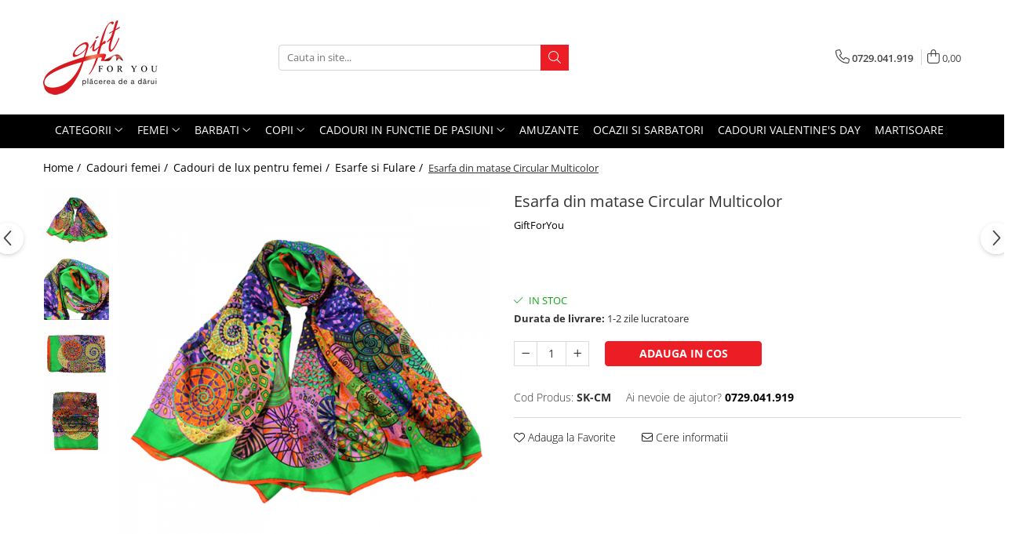

--- FILE ---
content_type: text/html; charset=UTF-8
request_url: https://www.giftforyou.ro/esarfa-din-matase-circular-multicolor.html
body_size: 31511
content:
<!DOCTYPE html>

<html lang="ro-ro">

	<head>
		<meta charset="UTF-8">

		<script src="https://gomagcdn.ro/themes/fashion/js/lazysizes.min.js?v=10201350-4.243" async=""></script>

		<script>
			function g_js(callbk){typeof callbk === 'function' ? window.addEventListener("DOMContentLoaded", callbk, false) : false;}
		</script>

					<link rel="icon" sizes="48x48" href="https://gomagcdn.ro/domains/giftforyou.ro/files/favicon/favicon9106.jpg">
			<link rel="apple-touch-icon" sizes="180x180" href="https://gomagcdn.ro/domains/giftforyou.ro/files/favicon/favicon9106.jpg">
		
		<style>
			/*body.loading{overflow:hidden;}
			body.loading #wrapper{opacity: 0;visibility: hidden;}
			body #wrapper{opacity: 1;visibility: visible;transition:all .1s ease-out;}*/

			.main-header .main-menu{min-height:43px;}
			.-g-hide{visibility:hidden;opacity:0;}

					</style>
		
		<link rel="preconnect" href="https://gomagcdn.ro"><link rel="dns-prefetch" href="https://fonts.googleapis.com" /><link rel="dns-prefetch" href="https://fonts.gstatic.com" /><link rel="dns-prefetch" href="https://connect.facebook.net" /><link rel="dns-prefetch" href="https://www.facebook.com" /><link rel="dns-prefetch" href="https://www.googletagmanager.com" /><link rel="dns-prefetch" href="https://static.hotjar.com" /><link rel="dns-prefetch" href="https://analytics.tiktok.com" /><link rel="dns-prefetch" href="https://retargeting.newsmanapp.com" />

					<link rel="preload" as="image" href="https://gomagcdn.ro/domains/giftforyou.ro/files/product/large/esarfa-din-matase-circular-multicolor-1752-427770.jpg"   >
		
		<link rel="preload" href="https://gomagcdn.ro/themes/fashion/js/plugins.js?v=10201350-4.243" as="script">

		
					<link rel="preload" href="https://www.giftforyou.ro/theme/default.js?v=41596005949" as="script">
				
		<link rel="preload" href="https://gomagcdn.ro/themes/fashion/js/dev.js?v=10201350-4.243" as="script">

		
					<link rel="stylesheet" href="https://gomagcdn.ro/themes/fashion/css/main-min.css?v=10201350-4.243-1" data-values='{"blockScripts": "1"}'>
		
					<link rel="stylesheet" href="https://www.giftforyou.ro/theme/default.css?v=41596005949">
		
						<link rel="stylesheet" href="https://gomagcdn.ro/themes/fashion/css/dev-style.css?v=10201350-4.243-1">
		
		
		
		<link rel="alternate" hreflang="x-default" href="https://www.giftforyou.ro/esarfa-din-matase-circular-multicolor.html">
									<script>(function(w,d,s,l,i){w[l]=w[l]||[];w[l].push({'gtm.start':
new Date().getTime(),event:'gtm.js'});var f=d.getElementsByTagName(s)[0],
j=d.createElement(s),dl=l!='dataLayer'?'&l='+l:'';j.async=true;j.src=
'https://www.googletagmanager.com/gtm.js?id='+i+dl;f.parentNode.insertBefore(j,f);
})(window,document,'script','dataLayer','GTM-TX85DD');</script>					
		<meta name="expires" content="never">
		<meta name="revisit-after" content="1 days">
					<meta name="author" content="Gomag">
				<title>Esarfa din matase Circular Multicolor - Cadouri GiftForYou</title>


					<meta name="robots" content="index,follow" />
						
		<meta name="description" content="Esarfa realizata din matase, imprimeu floral, multicolor. Este o esarfa pretioasa, cu un imprimeu elegant, ce poate fi purtata la tinutele de zi.">
		<meta class="viewport" name="viewport" content="width=device-width, initial-scale=1.0, user-scalable=no">
							<meta property="og:description" content="Esarfa realizata din matase, imprimeu floral, multicolor. Este o esarfa pretioasa, cu un imprimeu elegant, ce poate fi purtata la tinutele de zi.    Este cadoul perfect pentru doamnele ce apreciaza accesoriile deosebite, realizate din materiale pretioase!         Dimensiuni:180 cm x 110 cm    Material: 100% matase"/>
							<meta property="og:image" content="https://gomagcdn.ro/domains/giftforyou.ro/files/product/large/esarfa-din-matase-circular-multicolor-1752-427770.jpg"/>
															<link rel="canonical" href="https://www.giftforyou.ro/esarfa-din-matase-circular-multicolor.html" />
			<meta property="og:url" content="https://www.giftforyou.ro/esarfa-din-matase-circular-multicolor.html"/>
						
		<meta name="distribution" content="Global">
		<meta name="owner" content="www.giftforyou.ro">
		<meta name="publisher" content="www.giftforyou.ro">
		<meta name="rating" content="General">
		<meta name="copyright" content="Copyright www.giftforyou.ro 2026. All rights reserved">
		<link rel="search" href="https://www.giftforyou.ro/opensearch.ro.xml" type="application/opensearchdescription+xml" title="Cautare"/>

		
							<script src="https://gomagcdn.ro/themes/fashion/js/jquery-2.1.4.min.js"></script>
			<script defer src="https://gomagcdn.ro/themes/fashion/js/jquery.autocomplete.js?v=20181023"></script>
			<script src="https://gomagcdn.ro/themes/fashion/js/gomag.config.js?v=10201350-4.243"></script>
			<script src="https://gomagcdn.ro/themes/fashion/js/gomag.js?v=10201350-4.243"></script>
		
													<!-- Global site tag (gtag.js) - Google Analytics -->
<script async src="https://www.googletagmanager.com/gtag/js?id=G-0PX07TS16X"></script>
	<script>
 window.dataLayer = window.dataLayer || [];
  function gtag(){dataLayer.push(arguments);}
    var cookieValue = '';
  var name = 'g_c_consent' + "=";
  var decodedCookie = decodeURIComponent(document.cookie);
  var ca = decodedCookie.split(';');
  for(var i = 0; i <ca.length; i++) {
	var c = ca[i];
	while (c.charAt(0) == ' ') {
	  c = c.substring(1);
	}
	if (c.indexOf(name) == 0) {
	  cookieValue = c.substring(name.length, c.length);
	}
  }



if(cookieValue == ''){
	gtag('consent', 'default', {
	  'ad_storage': 'granted',
	  'ad_user_data': 'granted',
	  'ad_personalization': 'granted',
	  'analytics_storage': 'granted',
	  'personalization_storage': 'granted',
	  'functionality_storage': 'granted',
	  'security_storage': 'granted'
	});
	} else if(cookieValue != '-1'){


			gtag('consent', 'default', {
			'ad_storage': 'granted',
			'ad_user_data': 'granted',
			'ad_personalization': 'granted',
			'analytics_storage': 'granted',
			'personalization_storage': 'granted',
			'functionality_storage': 'granted',
			'security_storage': 'granted'
		});
	} else {
	 gtag('consent', 'default', {
		  'ad_storage': 'denied',
		  'ad_user_data': 'denied',
		  'ad_personalization': 'denied',
		  'analytics_storage': 'denied',
			'personalization_storage': 'denied',
			'functionality_storage': 'denied',
			'security_storage': 'denied'
		});

		 }
</script>
<script>

	
  gtag('js', new Date());

 
$.Gomag.bind('Cookie/Policy/Consent/Denied', function(){
	gtag('consent', 'update', {
		  'ad_storage': 'denied',
		  'ad_user_data': 'denied',
		  'ad_personalization': 'denied',
		  'analytics_storage': 'denied',
			'personalization_storage': 'denied',
			'functionality_storage': 'denied',
			'security_storage': 'denied'
		});
		})
$.Gomag.bind('Cookie/Policy/Consent/Granted', function(){
	gtag('consent', 'update', {
		  'ad_storage': 'granted',
		  'ad_user_data': 'granted',
		  'ad_personalization': 'granted',
		  'analytics_storage': 'granted',
			'personalization_storage': 'granted',
			'functionality_storage': 'granted',
			'security_storage': 'granted'
		});
		})
  gtag('config', 'G-0PX07TS16X', {allow_enhanced_conversions: true });
</script>
<script>
	function gaBuildProductVariant(product)
	{
		let _return = '';
		if(product.version != undefined)
		{
			$.each(product.version, function(i, a){
				_return += (_return == '' ? '' : ', ')+a.value;
			})
		}
		return _return;
	}

</script>
<script>
	$.Gomag.bind('Product/Add/To/Cart/After/Listing', function gaProductAddToCartLV4(event, data) {
		if(data.product !== undefined) {
			var gaProduct = false;
			if(typeof(gaProducts) != 'undefined' && gaProducts[data.product.id] != undefined)
			{
				gaProduct = gaProducts[data.product.id];

			}

			if(gaProduct == false)
			{
				gaProduct = {};
				gaProduct.item_id = data.product.id;
				gaProduct.currency = data.product.currency ? (String(data.product.currency).toLowerCase() == 'lei' ? 'RON' : data.product.currency) : 'RON';
				gaProduct.item_name =  data.product.sku ;
				gaProduct.item_variant= gaBuildProductVariant(data.product);
				gaProduct.item_brand = data.product.brand;
				gaProduct.item_category = data.product.category;

			}

			gaProduct.price = parseFloat(data.product.price).toFixed(2);
			gaProduct.quantity = data.product.productQuantity;
			gtag("event", "add_to_cart", {
				currency: gaProduct.currency,
				value: parseFloat(gaProduct.price) * parseFloat(gaProduct.quantity),
				items: [
					gaProduct
				]
			});

		}
	})
	$.Gomag.bind('Product/Add/To/Cart/After/Details', function gaProductAddToCartDV4(event, data){

		if(data.product !== undefined){

			var gaProduct = false;
			if(
				typeof(gaProducts) != 'undefined'
				&&
				gaProducts[data.product.id] != undefined
			)
			{
				var gaProduct = gaProducts[data.product.id];
			}

			if(gaProduct == false)
			{
				gaProduct = {};
				gaProduct.item_id = data.product.id;
				gaProduct.currency = data.product.currency ? (String(data.product.currency).toLowerCase() == 'lei' ? 'RON' : data.product.currency) : 'RON';
				gaProduct.item_name =  data.product.sku ;
				gaProduct.item_variant= gaBuildProductVariant(data.product);
				gaProduct.item_brand = data.product.brand;
				gaProduct.item_category = data.product.category;

			}

			gaProduct.price = parseFloat(data.product.price).toFixed(2);
			gaProduct.quantity = data.product.productQuantity;


			gtag("event", "add_to_cart", {
			  currency: gaProduct.currency,
			  value: parseFloat(gaProduct.price) * parseFloat(gaProduct.quantity),
			  items: [
				gaProduct
			  ]
			});
        }

	})
	 $.Gomag.bind('Product/Remove/From/Cart', function gaProductRemovedFromCartV4(event, data){
		var envData = $.Gomag.getEnvData();
		var products = envData.products;

		if(data.data.product !== undefined && products[data.data.product] !== undefined){


			var dataProduct = products[data.data.product];


			gaProduct = {};
			gaProduct.item_id = dataProduct.id;

			gaProduct.item_name =   dataProduct.sku ;
			gaProduct.currency = dataProduct.currency ? (String(dataProduct.currency).toLowerCase() == 'lei' ? 'RON' : dataProduct.currency) : 'RON';
			gaProduct.item_category = dataProduct.category;
			gaProduct.item_brand = dataProduct.brand;
			gaProduct.price = parseFloat(dataProduct.price).toFixed(2);
			gaProduct.quantity = data.data.quantity;
			gaProduct.item_variant= gaBuildProductVariant(dataProduct);
			gtag("event", "remove_from_cart", {
			  currency: gaProduct.currency,
			  value: parseFloat(gaProduct.price) * parseFloat(gaProduct.quantity),
			  items: [
				gaProduct
			  ]
			});
        }

	});

	 $.Gomag.bind('Cart/Quantity/Update', function gaCartQuantityUpdateV4(event, data){
		var envData = $.Gomag.getEnvData();
		var products = envData.products;
		if(!data.data.finalQuantity || !data.data.initialQuantity)
		{
			return false;
		}
		var dataProduct = products[data.data.product];
		if(dataProduct == undefined)
		{
			return false;
		}

		gaProduct = {};
		gaProduct.item_id = dataProduct.id;
		gaProduct.currency = dataProduct.currency ? (String(dataProduct.currency).toLowerCase() == 'lei' ? 'RON' : dataProduct.currency) : 'RON';
		gaProduct.item_name =  dataProduct.sku ;

		gaProduct.item_category = dataProduct.category;
		gaProduct.item_brand = dataProduct.brand;
		gaProduct.price = parseFloat(dataProduct.price).toFixed(2);
		gaProduct.item_variant= gaBuildProductVariant(dataProduct);
		if(parseFloat(data.data.initialQuantity) < parseFloat(data.data.finalQuantity))
		{
			var quantity = parseFloat(data.data.finalQuantity) - parseFloat(data.data.initialQuantity);
			gaProduct.quantity = quantity;

			gtag("event", "add_to_cart", {
			  currency: gaProduct.currency,
			  value: parseFloat(gaProduct.price) * parseFloat(gaProduct.quantity),
			  items: [
				gaProduct
			  ]
			});
		}
		else if(parseFloat(data.data.initialQuantity) > parseFloat(data.data.finalQuantity))
		{
			var quantity = parseFloat(data.data.initialQuantity) - parseFloat(data.data.finalQuantity);
			gaProduct.quantity = quantity;
			gtag("event", "remove_from_cart", {
			  currency: gaProduct.currency,
			  value: parseFloat(gaProduct.price) * parseFloat(gaProduct.quantity),
			  items: [
				gaProduct
			  ]
			});
		}

	});

</script>
<script>
		!function (w, d, t) {
		  w.TiktokAnalyticsObject=t;var ttq=w[t]=w[t]||[];ttq.methods=["page","track","identify","instances","debug","on","off","once","ready","alias","group","enableCookie","disableCookie"],ttq.setAndDefer=function(t,e){t[e]=function(){t.push([e].concat(Array.prototype.slice.call(arguments,0)))}};for(var i=0;i<ttq.methods.length;i++)ttq.setAndDefer(ttq,ttq.methods[i]);ttq.instance=function(t){for(var e=ttq._i[t]||[],n=0;n<ttq.methods.length;n++)ttq.setAndDefer(e,ttq.methods[n]);return e},ttq.load=function(e,n){var i="https://analytics.tiktok.com/i18n/pixel/events.js";ttq._i=ttq._i||{},ttq._i[e]=[],ttq._i[e]._u=i,ttq._t=ttq._t||{},ttq._t[e]=+new Date,ttq._o=ttq._o||{},ttq._o[e]=n||{};var o=document.createElement("script");o.type="text/javascript",o.async=!0,o.src=i+"?sdkid="+e+"&lib="+t;var a=document.getElementsByTagName("script")[0];a.parentNode.insertBefore(o,a)};
		
		  ttq.load('C505N7NPECQ6U88FUD4G');
		  ttq.page();
		}(window, document, 'ttq');
	</script><script>
function gmsc(name, value)
{
	if(value != undefined && value)
	{
		var expires = new Date();
		expires.setTime(expires.getTime() + parseInt(3600*24*1000*90));
		document.cookie = encodeURIComponent(name) + "=" + encodeURIComponent(value) + '; expires='+ expires.toUTCString() + "; path=/";
	}
}
let gmqs = window.location.search;
let gmup = new URLSearchParams(gmqs);
gmsc('g_sc', gmup.get('shop_campaign'));
gmsc('shop_utm_campaign', gmup.get('utm_campaign'));
gmsc('shop_utm_medium', gmup.get('utm_medium'));
gmsc('shop_utm_source', gmup.get('utm_source'));
</script>

<script type="text/javascript" src="//t.profitshare.ro/files_shared/tr/IJy.js"></script><script>
	$(document).ready(function(){
		if(document.cookie.indexOf('click_code=') !== -1){
			$('.help-phone').remove();
			$('.contact-header').remove();
			$('.support-contact:first-of-type').remove();
			$('.contactPhone').remove();
			$('.-g-whatsapp').remove();
			$.Gomag.trigger('User/Data/AffiliateMarketing/HideTrafiLeak');
		}
	})
</script><!-- Facebook Pixel Code -->
				<script>
				!function(f,b,e,v,n,t,s){if(f.fbq)return;n=f.fbq=function(){n.callMethod?
				n.callMethod.apply(n,arguments):n.queue.push(arguments)};if(!f._fbq)f._fbq=n;
				n.push=n;n.loaded=!0;n.version="2.0";n.queue=[];t=b.createElement(e);t.async=!0;
				t.src=v;s=b.getElementsByTagName(e)[0];s.parentNode.insertBefore(t,s)}(window,
				document,"script","//connect.facebook.net/en_US/fbevents.js");

				fbq("init", "106178026414668");
				fbq("track", "PageView");</script>
				<!-- End Facebook Pixel Code -->
				<script>
				$.Gomag.bind('User/Ajax/Data/Loaded', function(event, data){
					if(data != undefined && data.data != undefined)
					{
						var eventData = data.data;
						if(eventData.facebookUserData != undefined)
						{
							$('body').append(eventData.facebookUserData);
						}
					}
				})
				</script>
				<meta name="facebook-domain-verification" content="n67zk5i6aue0y7lwwe9pn7gzek019o" /><script>
	(function (h, o, t, j, a, r) {
		h.hj = h.hj || function () { (h.hj.q = h.hj.q || []).push(arguments) };
		h._hjSettings = { hjid: 1404070, hjsv: 6 };
		a = o.getElementsByTagName('head')[0];
		r = o.createElement('script'); r.async = 1;
		r.src = t + h._hjSettings.hjid + j + h._hjSettings.hjsv;
		a.appendChild(r);
	})(window, document, 'https://static.hotjar.com/c/hotjar-', '.js?sv=');
</script> <meta name="google-site-verification" content="GaX_F6cGRmJUFqt1sbVdMhm0kRHcf8-M4lkQonlXlJ4" />					
		
	</head>

	<body class="" style="">

		<script >
			function _addCss(url, attribute, value, loaded){
				var _s = document.createElement('link');
				_s.rel = 'stylesheet';
				_s.href = url;
				_s.type = 'text/css';
				if(attribute)
				{
					_s.setAttribute(attribute, value)
				}
				if(loaded){
					_s.onload = function(){
						var dom = document.getElementsByTagName('body')[0];
						//dom.classList.remove('loading');
					}
				}
				var _st = document.getElementsByTagName('link')[0];
				_st.parentNode.insertBefore(_s, _st);
			}
			//_addCss('https://fonts.googleapis.com/css2?family=Open+Sans:ital,wght@0,300;0,400;0,600;0,700;1,300;1,400&display=swap');
			_addCss('https://gomagcdn.ro/themes/_fonts/Open-Sans.css');

		</script>
		<script>
				/*setTimeout(
				  function()
				  {
				   document.getElementsByTagName('body')[0].classList.remove('loading');
				  }, 1000);*/
		</script>
									<script type="text/javascript">
	var _ps_tgt = {a:"db1162c56479b9ba2a8080bfa58919fae42046506b133983e88e6f1ecaa8ac19f7a7e0c3d04b0fa8", pc:"SK-CM", pp:"169.0000", cc:"2", bc:"4"};
	$(document).ready(function() {
		(function () {
			var s = document.createElement("script");
			s.type = "text/javascript";
			s.async = "async";
			s.src = "//profitshare.ro/tgt/js/";
			document.body.appendChild(s);
		})();
	});	
</script>
<noscript><iframe src="https://www.googletagmanager.com/ns.html?id=GTM-TX85DD"
height="0" width="0" style="display:none;visibility:hidden"></iframe></noscript>					
		
		<div id="wrapper">
			<!-- BLOCK:426f0848b8e68d6697af5bd249db1ce3 start -->
<div id="_cartSummary" class="hide"></div>

<script >
	$(document).ready(function() {

		$(document).on('keypress', '.-g-input-loader', function(){
			$(this).addClass('-g-input-loading');
		})

		$.Gomag.bind('Product/Add/To/Cart/After', function(eventResponse, properties)
		{
									var data = JSON.parse(properties.data);
			$('.q-cart').html(data.quantity);
			if(parseFloat(data.quantity) > 0)
			{
				$('.q-cart').removeClass('hide');
			}
			else
			{
				$('.q-cart').addClass('hide');
			}
			$('.cartPrice').html(data.subtotal + ' ' + data.currency);
			$('.cartProductCount').html(data.quantity);


		})
		$('#_cartSummary').on('updateCart', function(event, cart) {
			var t = $(this);

			$.get('https://www.giftforyou.ro/cart-update', {
				cart: cart
			}, function(data) {

				$('.q-cart').html(data.quantity);
				if(parseFloat(data.quantity) > 0)
				{
					$('.q-cart').removeClass('hide');
				}
				else
				{
					$('.q-cart').addClass('hide');
				}
				$('.cartPrice').html(data.subtotal + ' ' + data.currency);
				$('.cartProductCount').html(data.quantity);
			}, 'json');
			window.ga = window.ga || function() {
				(ga.q = ga.q || []).push(arguments)
			};
			ga('send', 'event', 'Buton', 'Click', 'Adauga_Cos');
		});

		if(window.gtag_report_conversion) {
			$(document).on("click", 'li.phone-m', function() {
				var phoneNo = $('li.phone-m').children( "a").attr('href');
				gtag_report_conversion(phoneNo);
			});

		}

	});
</script>



<header class="main-header container-bg clearfix" data-block="headerBlock">
	<div class="discount-tape container-h full -g-hide" id="_gomagHellobar"></div>

		
	<div class="top-head-bg container-h full">

		<div class="top-head container-h">
			<div class="row">
				<div class="col-md-3 col-sm-3 col-xs-5 logo-h">
					
	<a href="https://www.giftforyou.ro" id="logo" data-pageId="2">
		<img src="https://gomagcdn.ro/domains/giftforyou.ro/files/company/logo3490.png" fetchpriority="high" class="img-responsive" alt="" title="" width="200" height="50" style="width:auto;">
	</a>
				</div>
				<div class="col-md-4 col-sm-4 col-xs-7 main search-form-box">
					
<form name="search-form" class="search-form" action="https://www.giftforyou.ro/produse" id="_searchFormMainHeader">

	<input id="_autocompleteSearchMainHeader" name="c" class="input-placeholder -g-input-loader" type="text" placeholder="Cauta in site..." aria-label="Search"  value="">
	<button id="_doSearch" class="search-button" aria-hidden="true">
		<i class="fa fa-search" aria-hidden="true"></i>
	</button>

				<script >
			$(document).ready(function() {

				$('#_autocompleteSearchMainHeader').autocomplete({
					serviceUrl: 'https://www.giftforyou.ro/autocomplete',
					minChars: 2,
					deferRequestBy: 700,
					appendTo: '#_searchFormMainHeader',
					width: parseInt($('#_doSearch').offset().left) - parseInt($('#_autocompleteSearchMainHeader').offset().left),
					formatResult: function(suggestion, currentValue) {
						return suggestion.value;
					},
					onSelect: function(suggestion) {
						$(this).val(suggestion.data);
					},
					onSearchComplete: function(suggestion) {
						$(this).removeClass('-g-input-loading');
					}
				});
				$(document).on('click', '#_doSearch', function(e){
					e.preventDefault();
					if($('#_autocompleteSearchMainHeader').val() != '')
					{
						$('#_searchFormMainHeader').submit();
					}
				})
			});
		</script>
	

</form>
				</div>
				<div class="col-md-5 col-sm-5 acount-section">
					
<ul>
	<li class="search-m hide">
		<a href="#" class="-g-no-url" aria-label="Cauta in site..." data-pageId="">
			<i class="fa fa-search search-open" aria-hidden="true"></i>
			<i style="display:none" class="fa fa-times search-close" aria-hidden="true"></i>
		</a>
	</li>
	<li class="-g-user-icon -g-user-icon-empty">
			
	</li>
	
				<li class="contact-header">
			<a href="tel:0729.041.919" aria-label="Contacteaza-ne" data-pageId="3">
				<i class="fa fa-phone" aria-hidden="true"></i>
								<span>0729.041.919</span>
			</a>
		</li>
			<li class="wishlist-header hide">
		<a href="https://www.giftforyou.ro/wishlist" aria-label="Wishlist" data-pageId="28">
			<span class="-g-wishlist-product-count -g-hide"></span>
			<i class="fa fa-heart-o" aria-hidden="true"></i>
			<span class="">Favorite</span>
		</a>
	</li>
	<li class="cart-header-btn cart">
		<a class="cart-drop _showCartHeader" href="https://www.giftforyou.ro/cos-de-cumparaturi" aria-label="Cos de cumparaturi">
			<span class="q-cart hide">0</span>
			<i class="fa fa-shopping-bag" aria-hidden="true"></i>
			<span class="count cartPrice">0,00
				
			</span>
		</a>
					<div class="cart-dd  _cartShow cart-closed"></div>
			</li>

	</ul>

	<script>
		$(document).ready(function() {
			//Cart
							$('.cart').mouseenter(function() {
					$.Gomag.showCartSummary('div._cartShow');
				}).mouseleave(function() {
					$.Gomag.hideCartSummary('div._cartShow');
					$('div._cartShow').removeClass('cart-open');
				});
						$(document).on('click', '.dropdown-toggle', function() {
				window.location = $(this).attr('href');
			})
		})
	</script>

				</div>
			</div>
		</div>
	</div>


<div id="navigation">
	<nav id="main-menu" class="main-menu container-h full clearfix">
		<a href="#" class="menu-trg -g-no-url" title="Produse">
			<span>&nbsp;</span>
		</a>
		
<div class="container-h nav-menu-hh clearfix">

	<!-- BASE MENU -->
	<ul class="
			nav-menu base-menu container-h
			
			
		">

		

			
		<li class="menu-drop __GomagMM ">
							<a
					href="#"
					class="  -g-no-url "
					rel="  "
					
					title="Categorii"
					data-Gomag=''
					data-block-name="mainMenuD0"
					data-pageId= ""
					data-block="mainMenuD">
											<span class="list">Categorii</span>
						<i class="fa fa-angle-down"></i>
				</a>

									<div class="menu-dd">
										<ul class="drop-list clearfix w100">
																																						<li class="fl">
										<div class="col">
											<p class="title">
												<a
												href="https://www.giftforyou.ro/tiare-104"
												class="title    "
												rel="  "
												
												title="Tiare mireasa"
												data-Gomag='{"image":"https:\/\/gomagcdn.ro\/domains\/giftforyou.ro\/files\/category\/original\/ilustrare-puzzle-creative-cadouri-9320.jpg"}'
												data-block-name="mainMenuD1"
												data-block="mainMenuD"
												data-pageId= "104"
												>
																										Tiare mireasa
												</a>
											</p>
																						
										</div>
									</li>
																																<li class="fl">
										<div class="col">
											<p class="title">
												<a
												href="https://www.giftforyou.ro/cadouri-pentru-iubitisoti-50"
												class="title    "
												rel="  "
												
												title="Cadouri pentru iubit"
												data-Gomag='{"image":"https:\/\/gomagcdn.ro\/domains\/giftforyou.ro\/files\/category\/original\/ilustrare-puzzle-creative-cadouri-9320.jpg"}'
												data-block-name="mainMenuD1"
												data-block="mainMenuD"
												data-pageId= "50"
												>
																										Cadouri pentru iubit
												</a>
											</p>
																						
										</div>
									</li>
																																<li class="fl">
										<div class="col">
											<p class="title">
												<a
												href="https://www.giftforyou.ro/cadouri-pentru-cupluri-81"
												class="title    "
												rel="  "
												
												title="Cadouri pentru cupluri"
												data-Gomag='{"image":"https:\/\/gomagcdn.ro\/domains\/giftforyou.ro\/files\/category\/original\/ilustrare-puzzle-creative-cadouri-9320.jpg"}'
												data-block-name="mainMenuD1"
												data-block="mainMenuD"
												data-pageId= "81"
												>
																										Cadouri pentru cupluri
												</a>
											</p>
																						
										</div>
									</li>
																																<li class="fl">
										<div class="col">
											<p class="title">
												<a
												href="https://www.giftforyou.ro/cadouri-zodia-scorpion-49"
												class="title    "
												rel="  "
												
												title="Cadouri Zodia Scorpion"
												data-Gomag='{"image":"https:\/\/gomagcdn.ro\/domains\/giftforyou.ro\/files\/category\/original\/ilustrare-puzzle-creative-cadouri-9320.jpg"}'
												data-block-name="mainMenuD1"
												data-block="mainMenuD"
												data-pageId= "49"
												>
																										Cadouri Zodia Scorpion
												</a>
											</p>
																						
										</div>
									</li>
																																<li class="fl">
										<div class="col">
											<p class="title">
												<a
												href="https://www.giftforyou.ro/calatorii-108"
												class="title    "
												rel="  "
												
												title="Cadouri calatorii"
												data-Gomag='{"image":"https:\/\/gomagcdn.ro\/domains\/giftforyou.ro\/files\/category\/original\/ilustrare-puzzle-creative-cadouri-9320.jpg"}'
												data-block-name="mainMenuD1"
												data-block="mainMenuD"
												data-pageId= "108"
												>
																										Cadouri calatorii
												</a>
											</p>
																						
										</div>
									</li>
																																<li class="fl">
										<div class="col">
											<p class="title">
												<a
												href="https://www.giftforyou.ro/cadouri-business-pentru-femei-79"
												class="title    "
												rel="  "
												
												title="Cadouri Business"
												data-Gomag='{"image":"https:\/\/gomagcdn.ro\/domains\/giftforyou.ro\/files\/category\/original\/ilustrare-puzzle-creative-cadouri-9320.jpg"}'
												data-block-name="mainMenuD1"
												data-block="mainMenuD"
												data-pageId= "79"
												>
																										Cadouri Business
												</a>
											</p>
																						
										</div>
									</li>
																																<li class="fl">
										<div class="col">
											<p class="title">
												<a
												href="https://www.giftforyou.ro/cadouri-pentru-mame-40"
												class="title    "
												rel="  "
												
												title="Cadouri pentru mama"
												data-Gomag='{"image":"https:\/\/gomagcdn.ro\/domains\/giftforyou.ro\/files\/category\/original\/ilustrare-puzzle-creative-cadouri-9320.jpg"}'
												data-block-name="mainMenuD1"
												data-block="mainMenuD"
												data-pageId= "40"
												>
																										Cadouri pentru mama
												</a>
											</p>
																						
										</div>
									</li>
																																<li class="fl">
										<div class="col">
											<p class="title">
												<a
												href="https://www.giftforyou.ro/cadouri-pentru-iubite-sotii-42"
												class="title    "
												rel="  "
												
												title="Cadouri pentru iubita"
												data-Gomag='{"image":"https:\/\/gomagcdn.ro\/domains\/giftforyou.ro\/files\/category\/original\/ilustrare-puzzle-creative-cadouri-9320.jpg"}'
												data-block-name="mainMenuD1"
												data-block="mainMenuD"
												data-pageId= "42"
												>
																										Cadouri pentru iubita
												</a>
											</p>
																						
										</div>
									</li>
																																<li class="fl">
										<div class="col">
											<p class="title">
												<a
												href="https://www.giftforyou.ro/cadouri-nunta-83"
												class="title    "
												rel="  "
												
												title="Cadouri Nunta"
												data-Gomag='{"image":"https:\/\/gomagcdn.ro\/domains\/giftforyou.ro\/files\/category\/original\/ilustrare-puzzle-creative-cadouri-9320.jpg"}'
												data-block-name="mainMenuD1"
												data-block="mainMenuD"
												data-pageId= "83"
												>
																										Cadouri Nunta
												</a>
											</p>
																						
										</div>
									</li>
																																<li class="fl">
										<div class="col">
											<p class="title">
												<a
												href="https://www.giftforyou.ro/harti-razuibile-107"
												class="title    "
												rel="  "
												
												title="Harti de razuit"
												data-Gomag=''
												data-block-name="mainMenuD1"
												data-block="mainMenuD"
												data-pageId= "107"
												>
																										Harti de razuit
												</a>
											</p>
																						
										</div>
									</li>
																													</ul>
																	</div>
									
		</li>
						
		

	
		<li class="menu-drop __GomagSM   ">

			<a
				href="https://www.giftforyou.ro/cadouri-femei-1"
				rel="  "
				
				title="Femei"
				data-Gomag=''
				data-block="mainMenuD"
				data-pageId= "1"
				class=" "
			>
								Femei
									<i class="fa fa-angle-down"></i></a>
																																																																															
				<div class="menu-dd __ignoreSubmenu ">
											<ul class="drop-list clearfix __ignoreSubmenu w100">
																															<li>
										<a
											href="https://www.giftforyou.ro/cadouri-de-lux-pentru-femei-2"
											class=" "
											rel="  "
											
											title="Cadouri de lux pentru femei"
											data-Gomag='{"image":"https:\/\/gomagcdn.ro\/domains\/giftforyou.ro\/files\/category\/original\/ilustrare-puzzle-creative-cadouri-9320.jpg"}'
											data-block="mainMenuD"
										>
																				Cadouri de lux pentru femei
										</a>
									</li>

																																<li>
										<a
											href="https://www.giftforyou.ro/bijuterii-6"
											class=" "
											rel="  "
											
											title="Bijuterii"
											data-Gomag='{"image":"https:\/\/gomagcdn.ro\/domains\/giftforyou.ro\/files\/category\/original\/ilustrare-puzzle-creative-cadouri-9320.jpg"}'
											data-block="mainMenuD"
										>
																				Bijuterii
										</a>
									</li>

																																<li>
										<a
											href="https://www.giftforyou.ro/cadouri-pentru-mame-40"
											class=" "
											rel="  "
											
											title="Cadouri pentru Mame"
											data-Gomag='{"image":"https:\/\/gomagcdn.ro\/domains\/giftforyou.ro\/files\/category\/original\/ilustrare-puzzle-creative-cadouri-9320.jpg"}'
											data-block="mainMenuD"
										>
																				Cadouri pentru Mame
										</a>
									</li>

																																<li>
										<a
											href="https://www.giftforyou.ro/cadouri-pentru-iubite-sotii-42"
											class=" "
											rel="  "
											
											title="Cadouri pentru Iubite/ Sotii"
											data-Gomag='{"image":"https:\/\/gomagcdn.ro\/domains\/giftforyou.ro\/files\/category\/original\/ilustrare-puzzle-creative-cadouri-9320.jpg"}'
											data-block="mainMenuD"
										>
																				Cadouri pentru Iubite/ Sotii
										</a>
									</li>

																																<li>
										<a
											href="https://www.giftforyou.ro/cadouri-business-pentru-femei-79"
											class=" "
											rel="  "
											
											title="Cadouri Business pentru Femei"
											data-Gomag='{"image":"https:\/\/gomagcdn.ro\/domains\/giftforyou.ro\/files\/category\/original\/ilustrare-puzzle-creative-cadouri-9320.jpg"}'
											data-block="mainMenuD"
										>
																				Cadouri Business pentru Femei
										</a>
									</li>

																																<li>
										<a
											href="https://www.giftforyou.ro/cadouri-pentru-colege-109"
											class=" "
											rel="  "
											
											title="Cadouri pentru Colege"
											data-Gomag='{"image":"https:\/\/gomagcdn.ro\/domains\/giftforyou.ro\/files\/category\/original\/ilustrare-puzzle-creative-cadouri-9320.jpg"}'
											data-block="mainMenuD"
										>
																				Cadouri pentru Colege
										</a>
									</li>

																																<li>
										<a
											href="https://www.giftforyou.ro/tiare-104"
											class=" "
											rel="  "
											
											title="Tiare"
											data-Gomag='{"image":"https:\/\/gomagcdn.ro\/domains\/giftforyou.ro\/files\/category\/original\/ilustrare-puzzle-creative-cadouri-9320.jpg"}'
											data-block="mainMenuD"
										>
																				Tiare
										</a>
									</li>

																					</ul>
														</div>
					</li>
	
		<li class="menu-drop __GomagSM   ">

			<a
				href="https://www.giftforyou.ro/cadouri-barbati-43"
				rel="  "
				
				title="Barbati"
				data-Gomag=''
				data-block="mainMenuD"
				data-pageId= "43"
				class=" "
			>
								Barbati
									<i class="fa fa-angle-down"></i></a>
																																																																						
				<div class="menu-dd __ignoreSubmenu ">
											<ul class="drop-list clearfix __ignoreSubmenu w100">
																															<li>
										<a
											href="https://www.giftforyou.ro/bijuterii-barbati-44"
											class=" "
											rel="  "
											
											title="Bijuterii barbati"
											data-Gomag='{"image":"https:\/\/gomagcdn.ro\/domains\/giftforyou.ro\/files\/category\/original\/ilustrare-puzzle-creative-cadouri-9320.jpg"}'
											data-block="mainMenuD"
										>
																				Bijuterii barbati
										</a>
									</li>

																																<li>
										<a
											href="https://www.giftforyou.ro/cadouri-pentru-iubitisoti-50"
											class=" "
											rel="  "
											
											title="Cadouri pentru Iubiti/Soti"
											data-Gomag='{"image":"https:\/\/gomagcdn.ro\/domains\/giftforyou.ro\/files\/category\/original\/ilustrare-puzzle-creative-cadouri-9320.jpg"}'
											data-block="mainMenuD"
										>
																				Cadouri pentru Iubiti/Soti
										</a>
									</li>

																																<li>
										<a
											href="https://www.giftforyou.ro/cadouri-business-pentru-barbati-51"
											class=" "
											rel="  "
											
											title="Cadouri Business pentru Barbati"
											data-Gomag='{"image":"https:\/\/gomagcdn.ro\/domains\/giftforyou.ro\/files\/category\/original\/ilustrare-puzzle-creative-cadouri-9320.jpg"}'
											data-block="mainMenuD"
										>
																				Cadouri Business pentru Barbati
										</a>
									</li>

																																<li>
										<a
											href="https://www.giftforyou.ro/cadouri-pentru-tati-58"
											class=" "
											rel="  "
											
											title="Cadouri pentru Tati"
											data-Gomag='{"image":"https:\/\/gomagcdn.ro\/domains\/giftforyou.ro\/files\/category\/original\/ilustrare-puzzle-creative-cadouri-9320.jpg"}'
											data-block="mainMenuD"
										>
																				Cadouri pentru Tati
										</a>
									</li>

																																<li>
										<a
											href="https://www.giftforyou.ro/cadouri-de-lux-pentru-barbati-60"
											class=" "
											rel="  "
											
											title="Cadouri de lux pentru Barbati"
											data-Gomag='{"image":"https:\/\/gomagcdn.ro\/domains\/giftforyou.ro\/files\/category\/original\/ilustrare-puzzle-creative-cadouri-9320.jpg"}'
											data-block="mainMenuD"
										>
																				Cadouri de lux pentru Barbati
										</a>
									</li>

																																<li>
										<a
											href="https://www.giftforyou.ro/cadouri-pentru-colegi-80"
											class=" "
											rel="  "
											
											title="Cadouri pentru Colegi"
											data-Gomag='{"image":"https:\/\/gomagcdn.ro\/domains\/giftforyou.ro\/files\/category\/original\/ilustrare-puzzle-creative-cadouri-9320.jpg"}'
											data-block="mainMenuD"
										>
																				Cadouri pentru Colegi
										</a>
									</li>

																					</ul>
														</div>
					</li>
	
		<li class="menu-drop __GomagSM   ">

			<a
				href="https://www.giftforyou.ro/cadouri-copii-13"
				rel="  "
				
				title="Copii"
				data-Gomag=''
				data-block="mainMenuD"
				data-pageId= "13"
				class=" "
			>
								Copii
									<i class="fa fa-angle-down"></i></a>
																																																																						
				<div class="menu-dd __ignoreSubmenu ">
											<ul class="drop-list clearfix __ignoreSubmenu w100">
																															<li>
										<a
											href="https://www.giftforyou.ro/ceasuri-si-accesorii-63"
											class=" "
											rel="  "
											
											title="Ceasuri si accesorii"
											data-Gomag='{"image":"https:\/\/gomagcdn.ro\/domains\/giftforyou.ro\/files\/category\/original\/ilustrare-puzzle-creative-cadouri-9320.jpg"}'
											data-block="mainMenuD"
										>
																				Ceasuri si accesorii
										</a>
									</li>

																																<li>
										<a
											href="https://www.giftforyou.ro/jucarii-67"
											class=" "
											rel="  "
											
											title="Jucarii"
											data-Gomag='{"image":"https:\/\/gomagcdn.ro\/domains\/giftforyou.ro\/files\/category\/original\/ilustrare-puzzle-creative-cadouri-9320.jpg"}'
											data-block="mainMenuD"
										>
																				Jucarii
										</a>
									</li>

																																<li>
										<a
											href="https://www.giftforyou.ro/cadouri-smart-kids-69"
											class=" "
											rel="  "
											
											title="Cadouri Smart Kids"
											data-Gomag='{"image":"https:\/\/gomagcdn.ro\/domains\/giftforyou.ro\/files\/category\/original\/ilustrare-puzzle-creative-cadouri-9320.jpg"}'
											data-block="mainMenuD"
										>
																				Cadouri Smart Kids
										</a>
									</li>

																																<li>
										<a
											href="https://www.giftforyou.ro/gradinita-si-scoala-77"
											class=" "
											rel="  "
											
											title="Gradinita si scoala"
											data-Gomag='{"image":"https:\/\/gomagcdn.ro\/domains\/giftforyou.ro\/files\/category\/original\/ilustrare-puzzle-creative-cadouri-9320.jpg"}'
											data-block="mainMenuD"
										>
																				Gradinita si scoala
										</a>
									</li>

																																<li>
										<a
											href="https://www.giftforyou.ro/colectie-gorjuss-146"
											class=" "
											rel="  "
											
											title="Colectie Gorjuss"
											data-Gomag='{"image":"https:\/\/gomagcdn.ro\/domains\/giftforyou.ro\/files\/category\/original\/ilustrare-puzzle-creative-cadouri-9320.jpg"}'
											data-block="mainMenuD"
										>
																				Colectie Gorjuss
										</a>
									</li>

																																<li>
										<a
											href="https://www.giftforyou.ro/cadouri-adolescenti-14"
											class=" "
											rel="  "
											
											title="Cadouri Adolescenti"
											data-Gomag='{"image":"https:\/\/gomagcdn.ro\/domains\/giftforyou.ro\/files\/category\/original\/ilustrare-puzzle-creative-cadouri-9320.jpg"}'
											data-block="mainMenuD"
										>
																				Cadouri Adolescenti
										</a>
									</li>

																					</ul>
														</div>
					</li>
	
		<li class="menu-drop __GomagSM   ">

			<a
				href="https://www.giftforyou.ro/cadouri-in-functie-de-pasiuni-32"
				rel="  "
				
				title="Cadouri in functie de pasiuni"
				data-Gomag=''
				data-block="mainMenuD"
				data-pageId= "32"
				class=" "
			>
								Cadouri in functie de pasiuni
									<i class="fa fa-angle-down"></i></a>
																																																																																																										
				<div class="menu-dd __ignoreSubmenu ">
											<ul class="drop-list clearfix __ignoreSubmenu w100">
																															<li>
										<a
											href="https://www.giftforyou.ro/fashion-33"
											class=" "
											rel="  "
											
											title="Fashion"
											data-Gomag='{"image":"https:\/\/gomagcdn.ro\/domains\/giftforyou.ro\/files\/category\/original\/ilustrare-puzzle-creative-cadouri-9320.jpg"}'
											data-block="mainMenuD"
										>
																				Fashion
										</a>
									</li>

																																<li>
										<a
											href="https://www.giftforyou.ro/gadgeturi-si-it-78"
											class=" "
											rel="  "
											
											title="Gadgeturi si IT"
											data-Gomag='{"image":"https:\/\/gomagcdn.ro\/domains\/giftforyou.ro\/files\/category\/original\/ilustrare-puzzle-creative-cadouri-9320.jpg"}'
											data-block="mainMenuD"
										>
																				Gadgeturi si IT
										</a>
									</li>

																																<li>
										<a
											href="https://www.giftforyou.ro/cadouri-exotice-88"
											class=" "
											rel="  "
											
											title="Cadouri exotice"
											data-Gomag='{"image":"https:\/\/gomagcdn.ro\/domains\/giftforyou.ro\/files\/category\/original\/ilustrare-puzzle-creative-cadouri-9320.jpg"}'
											data-block="mainMenuD"
										>
																				Cadouri exotice
										</a>
									</li>

																																<li>
										<a
											href="https://www.giftforyou.ro/calatorii-108"
											class=" "
											rel="  "
											
											title="Calatorii"
											data-Gomag='{"image":"https:\/\/gomagcdn.ro\/domains\/giftforyou.ro\/files\/category\/original\/ilustrare-puzzle-creative-cadouri-9320.jpg"}'
											data-block="mainMenuD"
										>
																				Calatorii
										</a>
									</li>

																																<li>
										<a
											href="https://www.giftforyou.ro/sport-133"
											class=" "
											rel="  "
											
											title="Sport"
											data-Gomag='{"image":"https:\/\/gomagcdn.ro\/domains\/giftforyou.ro\/files\/category\/original\/ilustrare-puzzle-creative-cadouri-9320.jpg"}'
											data-block="mainMenuD"
										>
																				Sport
										</a>
									</li>

																																<li>
										<a
											href="https://www.giftforyou.ro/home-amp-deco-140"
											class=" "
											rel="  "
											
											title="Home&Deco"
											data-Gomag='{"image":"https:\/\/gomagcdn.ro\/domains\/giftforyou.ro\/files\/category\/original\/ilustrare-puzzle-creative-cadouri-9320.jpg"}'
											data-block="mainMenuD"
										>
																				Home&amp;Deco
										</a>
									</li>

																																<li>
										<a
											href="https://www.giftforyou.ro/jocuri-142"
											class=" "
											rel="  "
											
											title="Jocuri"
											data-Gomag='{"image":"https:\/\/gomagcdn.ro\/domains\/giftforyou.ro\/files\/category\/original\/ilustrare-puzzle-creative-cadouri-9320.jpg"}'
											data-block="mainMenuD"
										>
																				Jocuri
										</a>
									</li>

																																<li>
										<a
											href="https://www.giftforyou.ro/cadou-bere-143"
											class=" "
											rel="  "
											
											title="Cadou bere"
											data-Gomag='{"image":"https:\/\/gomagcdn.ro\/domains\/giftforyou.ro\/files\/category\/original\/ilustrare-puzzle-creative-cadouri-9320.jpg"}'
											data-block="mainMenuD"
										>
																				Cadou bere
										</a>
									</li>

																																<li>
										<a
											href="https://www.giftforyou.ro/rasfat-si-relaxare-144"
											class=" "
											rel="  "
											
											title="Rasfat si relaxare"
											data-Gomag='{"image":"https:\/\/gomagcdn.ro\/domains\/giftforyou.ro\/files\/category\/original\/ilustrare-puzzle-creative-cadouri-9320.jpg"}'
											data-block="mainMenuD"
										>
																				Rasfat si relaxare
										</a>
									</li>

																																<li>
										<a
											href="https://www.giftforyou.ro/unicorn-cadou-145"
											class=" "
											rel="  "
											
											title="Unicorn cadou"
											data-Gomag='{"image":"https:\/\/gomagcdn.ro\/domains\/giftforyou.ro\/files\/category\/original\/ilustrare-puzzle-creative-cadouri-9320.jpg"}'
											data-block="mainMenuD"
										>
																				Unicorn cadou
										</a>
									</li>

																					</ul>
														</div>
					</li>
	
		<li class="menu-drop __GomagSM   ">

			<a
				href="https://www.giftforyou.ro/cadouri-amuzante-45"
				rel="  "
				
				title="Amuzante"
				data-Gomag=''
				data-block="mainMenuD"
				data-pageId= "45"
				class=" "
			>
								Amuzante
							</a>
					</li>
	
		<li class="menu-drop __GomagSM   ">

			<a
				href="https://www.giftforyou.ro/cadouri-ocazii-si-sarbatori-9"
				rel="  "
				
				title="Ocazii si sarbatori"
				data-Gomag=''
				data-block="mainMenuD"
				data-pageId= "9"
				class=" "
			>
								Ocazii si sarbatori
							</a>
					</li>
	
		<li class="menu-drop __GomagSM   ">

			<a
				href="https://www.giftforyou.ro/cadouri-valentine-day-21"
				rel="  "
				
				title="Cadouri Valentine's Day"
				data-Gomag='{"image":"https:\/\/gomagcdn.ro\/domains\/giftforyou.ro\/files\/category\/original\/ilustrare-puzzle-creative-cadouri-9320.jpg"}'
				data-block="mainMenuD"
				data-pageId= "21"
				class=" "
			>
								Cadouri Valentine&#039;s Day
							</a>
					</li>
	
		<li class="menu-drop __GomagSM   ">

			<a
				href="https://www.giftforyou.ro/martisoare-26"
				rel="  "
				
				title="Martisoare"
				data-Gomag='{"image":"https:\/\/gomagcdn.ro\/domains\/giftforyou.ro\/files\/category\/original\/ilustrare-puzzle-creative-cadouri-9320.jpg"}'
				data-block="mainMenuD"
				data-pageId= "26"
				class=" "
			>
								Martisoare
							</a>
					</li>
	
		
	</ul> <!-- end of BASE MENU -->

</div>		<ul class="mobile-icon fr">

							<li class="phone-m">
					<a href="tel:0729.041.919" title="Contacteaza-ne">
												<i class="fa fa-phone" aria-hidden="true"></i>
					</a>
				</li>
									<li class="user-m -g-user-icon -g-user-icon-empty">
			</li>
			<li class="wishlist-header-m hide">
				<a href="https://www.giftforyou.ro/wishlist">
					<span class="-g-wishlist-product-count"></span>
					<i class="fa fa-heart-o" aria-hidden="true"></i>

				</a>
			</li>
			<li class="cart-m">
				<a href="https://www.giftforyou.ro/cos-de-cumparaturi">
					<span class="q-cart hide">0</span>
					<i class="fa fa-shopping-bag" aria-hidden="true"></i>
				</a>
			</li>
			<li class="search-m">
				<a href="#" class="-g-no-url" aria-label="Cauta in site...">
					<i class="fa fa-search search-open" aria-hidden="true"></i>
					<i style="display:none" class="fa fa-times search-close" aria-hidden="true"></i>
				</a>
			</li>
					</ul>
	</nav>
	<!-- end main-nav -->

	<div style="display:none" class="search-form-box search-toggle">
		<form name="search-form" class="search-form" action="https://www.giftforyou.ro/produse" id="_searchFormMobileToggle">
			<input id="_autocompleteSearchMobileToggle" name="c" class="input-placeholder -g-input-loader" type="text" autofocus="autofocus" value="" placeholder="Cauta in site..." aria-label="Search">
			<button id="_doSearchMobile" class="search-button" aria-hidden="true">
				<i class="fa fa-search" aria-hidden="true"></i>
			</button>

										<script >
					$(document).ready(function() {
						$('#_autocompleteSearchMobileToggle').autocomplete({
							serviceUrl: 'https://www.giftforyou.ro/autocomplete',
							minChars: 2,
							deferRequestBy: 700,
							appendTo: '#_searchFormMobileToggle',
							width: parseInt($('#_doSearchMobile').offset().left) - parseInt($('#_autocompleteSearchMobileToggle').offset().left),
							formatResult: function(suggestion, currentValue) {
								return suggestion.value;
							},
							onSelect: function(suggestion) {
								$(this).val(suggestion.data);
							},
							onSearchComplete: function(suggestion) {
								$(this).removeClass('-g-input-loading');
							}
						});

						$(document).on('click', '#_doSearchMobile', function(e){
							e.preventDefault();
							if($('#_autocompleteSearchMobileToggle').val() != '')
							{
								$('#_searchFormMobileToggle').submit();
							}
						})
					});
				</script>
			
		</form>
	</div>
</div>

</header>
<!-- end main-header --><!-- BLOCK:426f0848b8e68d6697af5bd249db1ce3 end -->
			
<script >
	$.Gomag.bind('Product/Add/To/Cart/Validate', function(response, isValid)
	{
		$($GomagConfig.versionAttributesName).removeClass('versionAttributeError');

		if($($GomagConfig.versionAttributesSelectSelector).length && !$($GomagConfig.versionAttributesSelectSelector).val())
		{

			if ($($GomagConfig.versionAttributesHolder).position().top < jQuery(window).scrollTop()){
				//scroll up
				 $([document.documentElement, document.body]).animate({
					scrollTop: $($GomagConfig.versionAttributesHolder).offset().top - 55
				}, 1000, function() {
					$($GomagConfig.versionAttributesName).addClass('versionAttributeError');
				});
			}
			else if ($($GomagConfig.versionAttributesHolder).position().top + $($GomagConfig.versionAttributesHolder).height() >
				$(window).scrollTop() + (
					window.innerHeight || document.documentElement.clientHeight
				)) {
				//scroll down
				$('html,body').animate({
					scrollTop: $($GomagConfig.versionAttributesHolder).position().top - (window.innerHeight || document.documentElement.clientHeight) + $($GomagConfig.versionAttributesHolder).height() -55 }, 1000, function() {
					$($GomagConfig.versionAttributesName).addClass('versionAttributeError');
				}
				);
			}
			else{
				$($GomagConfig.versionAttributesName).addClass('versionAttributeError');
			}

			isValid.noError = false;
		}
		if($($GomagConfig.versionAttributesSelector).length && !$('.'+$GomagConfig.versionAttributesActiveSelectorClass).length)
		{

			if ($($GomagConfig.versionAttributesHolder).position().top < jQuery(window).scrollTop()){
				//scroll up
				 $([document.documentElement, document.body]).animate({
					scrollTop: $($GomagConfig.versionAttributesHolder).offset().top - 55
				}, 1000, function() {
					$($GomagConfig.versionAttributesName).addClass('versionAttributeError');
				});
			}
			else if ($($GomagConfig.versionAttributesHolder).position().top + $($GomagConfig.versionAttributesHolder).height() >
				$(window).scrollTop() + (
					window.innerHeight || document.documentElement.clientHeight
				)) {
				//scroll down
				$('html,body').animate({
					scrollTop: $($GomagConfig.versionAttributesHolder).position().top - (window.innerHeight || document.documentElement.clientHeight) + $($GomagConfig.versionAttributesHolder).height() -55 }, 1000, function() {
					$($GomagConfig.versionAttributesName).addClass('versionAttributeError');
				}
				);
			}
			else{
				$($GomagConfig.versionAttributesName).addClass('versionAttributeError');
			}

			isValid.noError = false;
		}
	});
	$.Gomag.bind('Page/Load', function removeSelectedVersionAttributes(response, settings) {
		/* remove selection for versions */
		if((settings.doNotSelectVersion != undefined && settings.doNotSelectVersion === true) && $($GomagConfig.versionAttributesSelector).length && !settings.reloadPageOnVersionClick) {
			$($GomagConfig.versionAttributesSelector).removeClass($GomagConfig.versionAttributesActiveSelectorClass);
		}

		if((settings.doNotSelectVersion != undefined && settings.doNotSelectVersion === true) && $($GomagConfig.versionAttributesSelectSelector).length) {
			var selected = settings.reloadPageOnVersionClick != undefined && settings.reloadPageOnVersionClick ? '' : 'selected="selected"';

			$($GomagConfig.versionAttributesSelectSelector).prepend('<option value="" ' + selected + '>Selectati</option>');
		}
	});
	$(document).ready(function() {
		function is_touch_device2() {
			return (('ontouchstart' in window) || (navigator.MaxTouchPoints > 0) || (navigator.msMaxTouchPoints > 0));
		};

		
		$.Gomag.bind('Product/Details/After/Ajax/Load', function(e, payload)
		{
			let reinit = payload.reinit;
			let response = payload.response;

			if(reinit){
				$('.thumb-h:not(.horizontal):not(.vertical)').insertBefore('.vertical-slide-img');

				var hasThumb = $('.thumb-sld').length > 0;

				$('.prod-lg-sld:not(.disabled)').slick({
					slidesToShow: 1,
					slidesToScroll: 1,
					//arrows: false,
					fade: true,
					//cssEase: 'linear',
					dots: true,
					infinite: false,
					draggable: false,
					dots: true,
					//adaptiveHeight: true,
					asNavFor: hasThumb ? '.thumb-sld' : null
				/*}).on('afterChange', function(event, slick, currentSlide, nextSlide){
					if($( window ).width() > 800 ){

						$('.zoomContainer').remove();
						$('#img_0').removeData('elevateZoom');
						var source = $('#img_'+currentSlide).attr('data-src');
						var fullImage = $('#img_'+currentSlide).attr('data-full-image');
						$('.swaped-image').attr({
							//src:source,
							"data-zoom-image":fullImage
						});
						$('.zoomWindowContainer div').stop().css("background-image","url("+ fullImage +")");
						$("#img_"+currentSlide).elevateZoom({responsive: true});
					}*/
				});

				if($( window ).width() < 767 ){
					$('.prod-lg-sld.disabled').slick({
						slidesToShow: 1,
						slidesToScroll: 1,
						fade: true,
						dots: true,
						infinite: false,
						draggable: false,
						dots: true,
					});
				}

				$('.prod-lg-sld.slick-slider').slick('resize');

				//PRODUCT THUMB SLD
				if ($('.thumb-h.horizontal').length){
					$('.thumb-sld').slick({
						vertical: false,
						slidesToShow: 6,
						slidesToScroll: 1,
						asNavFor: '.prod-lg-sld',
						dots: false,
						infinite: false,
						//centerMode: true,
						focusOnSelect: true
					});
				} else if ($('.thumb-h').length) {
					$('.thumb-sld').slick({
						vertical: true,
						slidesToShow: 4,
						slidesToScroll: 1,
						asNavFor: '.prod-lg-sld',
						dots: false,
						infinite: false,
						draggable: false,
						swipe: false,
						//adaptiveHeight: true,
						//centerMode: true,
						focusOnSelect: true
					});
				}

				if($.Gomag.isMobile()){
					$($GomagConfig.bannerDesktop).remove()
					$($GomagConfig.bannerMobile).removeClass('hideSlide');
				} else {
					$($GomagConfig.bannerMobile).remove()
					$($GomagConfig.bannerDesktop).removeClass('hideSlide');
				}
			}

			$.Gomag.trigger('Product/Details/After/Ajax/Load/Complete', {'response':response});
		});

		$.Gomag.bind('Product/Details/After/Ajax/Response', function(e, payload)
		{
			let response = payload.response;
			let data = payload.data;
			let reinitSlider = false;

			if (response.title) {
				let $content = $('<div>').html(response.title);
				let title = $($GomagConfig.detailsProductTopHolder).find($GomagConfig.detailsProductTitleHolder).find('.title > span');
				let newTitle = $content.find('.title > span');
				if(title.text().trim().replace(/\s+/g, ' ') != newTitle.text().trim().replace(/\s+/g, ' ')){
					$.Gomag.fadeReplace(title,newTitle);
				}

				let brand = $($GomagConfig.detailsProductTopHolder).find($GomagConfig.detailsProductTitleHolder).find('.brand-detail');
				let newBrand = $content.find('.brand-detail');
				if(brand.text().trim().replace(/\s+/g, ' ') != newBrand.text().trim().replace(/\s+/g, ' ')){
					$.Gomag.fadeReplace(brand,newBrand);
				}

				let review = $($GomagConfig.detailsProductTopHolder).find($GomagConfig.detailsProductTitleHolder).find('.__reviewTitle');
				let newReview = $content.find('.__reviewTitle');
				if(review.text().trim().replace(/\s+/g, ' ') != newReview.text().trim().replace(/\s+/g, ' ')){
					$.Gomag.fadeReplace(review,newReview);
				}
			}

			if (response.images) {
				let $content = $('<div>').html(response.images);
				var imagesHolder = $($GomagConfig.detailsProductTopHolder).find($GomagConfig.detailsProductImagesHolder);
				var images = [];
				imagesHolder.find('img').each(function() {
					var dataSrc = $(this).attr('data-src');
					if (dataSrc) {
						images.push(dataSrc);
					}
				});

				var newImages = [];
				$content.find('img').each(function() {
					var dataSrc = $(this).attr('data-src');
					if (dataSrc) {
						newImages.push(dataSrc);
					}
				});

				if(!$content.find('.thumb-h.horizontal').length && imagesHolder.find('.thumb-h.horizontal').length){
					$content.find('.thumb-h').addClass('horizontal');
				}
				
				const newTop  = $content.find('.product-icon-box:not(.bottom)').first();
				const oldTop  = imagesHolder.find('.product-icon-box:not(.bottom)').first();

				if (newTop.length && oldTop.length && (newTop.prop('outerHTML') !== oldTop.prop('outerHTML'))) {
					oldTop.replaceWith(newTop.clone());
				}
				
				const newBottom = $content.find('.product-icon-box.bottom').first();
				const oldBottom = imagesHolder.find('.product-icon-box.bottom').first();

				if (newBottom.length && oldBottom.length && (newBottom.prop('outerHTML') !== oldBottom.prop('outerHTML'))) {
					oldBottom.replaceWith(newBottom.clone());
				}

				if (images.length !== newImages.length || images.some((val, i) => val !== newImages[i])) {
					$.Gomag.fadeReplace($($GomagConfig.detailsProductTopHolder).find($GomagConfig.detailsProductImagesHolder), $content.html());
					reinitSlider = true;
				}
			}

			if (response.details) {
				let $content = $('<div>').html(response.details);
				$content.find('.stock-limit').hide();
				function replaceDetails(content){
					$($GomagConfig.detailsProductTopHolder).find($GomagConfig.detailsProductDetailsHolder).html(content);
				}

				if($content.find('.__shippingPriceTemplate').length && $($GomagConfig.detailsProductTopHolder).find('.__shippingPriceTemplate').length){
					$content.find('.__shippingPriceTemplate').replaceWith($($GomagConfig.detailsProductTopHolder).find('.__shippingPriceTemplate'));
					$($GomagConfig.detailsProductTopHolder).find('.__shippingPriceTemplate').slideDown(100);
				} else if (!$content.find('.__shippingPriceTemplate').length && $($GomagConfig.detailsProductTopHolder).find('.__shippingPriceTemplate').length){
					$($GomagConfig.detailsProductTopHolder).find('.__shippingPriceTemplate').slideUp(100);
				}

				if($content.find('.btn-flstockAlertBTN').length && !$($GomagConfig.detailsProductTopHolder).find('.btn-flstockAlertBTN').length || !$content.find('.btn-flstockAlertBTN').length && $($GomagConfig.detailsProductTopHolder).find('.btn-flstockAlertBTN').length){
					$.Gomag.fadeReplace($($GomagConfig.detailsProductTopHolder).find('.add-section'), $content.find('.add-section').clone().html());
					setTimeout(function(){
						replaceDetails($content.html());
					}, 500)
				} else if ($content.find('.-g-empty-add-section').length && $($GomagConfig.detailsProductTopHolder).find('.add-section').length) {
					$($GomagConfig.detailsProductTopHolder).find('.add-section').slideUp(100, function() {
						replaceDetails($content.html());
					});
				} else if($($GomagConfig.detailsProductTopHolder).find('.-g-empty-add-section').length && $content.find('.add-section').length){
					$($GomagConfig.detailsProductTopHolder).find('.-g-empty-add-section').replaceWith($content.find('.add-section').clone().hide());
					$($GomagConfig.detailsProductTopHolder).find('.add-section').slideDown(100, function() {
						replaceDetails($content.html());
					});
				} else {
					replaceDetails($content.html());
				}

			}

			$.Gomag.trigger('Product/Details/After/Ajax/Load', {'properties':data, 'response':response, 'reinit':reinitSlider});
		});

	});
</script>


<div class="container-h container-bg product-page-holder ">

	
<div class="breadcrumbs-default breadcrumbs-default-product clearfix -g-breadcrumbs-container">
  <ol>
    <li>
      <a href="https://www.giftforyou.ro/">Home&nbsp;/&nbsp;</a>
    </li>
          <li>
        <a href="https://www.giftforyou.ro/cadouri-femei-1">Cadouri femei&nbsp;/&nbsp;</a>
      </li>
          <li>
        <a href="https://www.giftforyou.ro/cadouri-de-lux-pentru-femei-2">Cadouri de lux pentru femei&nbsp;/&nbsp;</a>
      </li>
        		<li>
		  <a href="https://www.giftforyou.ro/esarfe-si-fulare-53">Esarfe si Fulare&nbsp;/&nbsp;</a>
		</li>
		        <li class="active">Esarfa din matase Circular Multicolor</li>
  </ol>
</div>
<!-- breadcrumbs-default -->

	

	<div id="-g-product-page-before"></div>

	<div id="product-page">

		
<div class="container-h product-top -g-product-1752" data-product-id="1752">

	<div class="row -g-product-row-box">
		<div class="detail-title col-sm-6 pull-right -g-product-title">
			
<div class="go-back-icon">
	<a href="https://www.giftforyou.ro/esarfe-si-fulare-53">
		<i class="fa fa-arrow-left" aria-hidden="true"></i>
	</a>
</div>

<h1 class="title">
		<span>

		Esarfa din matase Circular Multicolor
		
	</span>
</h1>

			<a class="brand-detail" href="https://www.giftforyou.ro/produse/giftforyou" title="GiftForYou" data-block="productDetailsBrandName">
			GiftForYou
		</a>
	
<div class="__reviewTitle">
	
					
</div>		</div>
		<div class="detail-slider-holder col-sm-6 -g-product-images">
			

<div class="vertical-slider-box">
    <div class="vertical-slider-pager-h">

					
<div class="thumb-h vertical">
    <ul class="thumb-sld">
        
        
                    <li class="thumb-item">
            <a href="#" class="-g-no-url">
                <img 
                    class="image-swap-trigger __retargetingImageThumbSelector" 
                    src="https://gomagcdn.ro/domains/giftforyou.ro/files/product/medium/esarfa-din-matase-circular-multicolor-1752-427770.jpg"
                    data-src="https://gomagcdn.ro/domains/giftforyou.ro/files/product/medium/esarfa-din-matase-circular-multicolor-1752-427770.jpg"
                    
                    loading="lazy"
                    alt="Esarfa din matase Circular Multicolor [0]" 
                    title="Esarfa din matase Circular Multicolor [0]" 
                    width="83"
                >
            </a>
            </li>
                    <li class="thumb-item">
            <a href="#" class="-g-no-url">
                <img 
                    class="image-swap-trigger __retargetingImageThumbSelector" 
                    src="https://gomagcdn.ro/domains/giftforyou.ro/files/product/medium/esarfa-din-matase-circular-multicolor-1752-417911.jpg"
                    data-src="https://gomagcdn.ro/domains/giftforyou.ro/files/product/medium/esarfa-din-matase-circular-multicolor-1752-417911.jpg"
                    
                    loading="lazy"
                    alt="Esarfa din matase Circular Multicolor [1]" 
                    title="Esarfa din matase Circular Multicolor [1]" 
                    width="83"
                >
            </a>
            </li>
                    <li class="thumb-item">
            <a href="#" class="-g-no-url">
                <img 
                    class="image-swap-trigger __retargetingImageThumbSelector" 
                    src="https://gomagcdn.ro/domains/giftforyou.ro/files/product/medium/esarfa-din-matase-circular-multicolor-1752-541016.jpg"
                    data-src="https://gomagcdn.ro/domains/giftforyou.ro/files/product/medium/esarfa-din-matase-circular-multicolor-1752-541016.jpg"
                    
                    loading="lazy"
                    alt="Esarfa din matase Circular Multicolor [2]" 
                    title="Esarfa din matase Circular Multicolor [2]" 
                    width="83"
                >
            </a>
            </li>
                    <li class="thumb-item">
            <a href="#" class="-g-no-url">
                <img 
                    class="image-swap-trigger __retargetingImageThumbSelector" 
                    src="https://gomagcdn.ro/domains/giftforyou.ro/files/product/medium/esarfa-din-matase-circular-multicolor-1752-879153.jpg"
                    data-src="https://gomagcdn.ro/domains/giftforyou.ro/files/product/medium/esarfa-din-matase-circular-multicolor-1752-879153.jpg"
                    
                    loading="lazy"
                    alt="Esarfa din matase Circular Multicolor [3]" 
                    title="Esarfa din matase Circular Multicolor [3]" 
                    width="83"
                >
            </a>
            </li>
        
            </ul>
</div>		
		<div class="vertical-slide-img">
			<ul class="prod-lg-sld ">
																													
				
									<li>
						<a href="https://gomagcdn.ro/domains/giftforyou.ro/files/product/original/esarfa-din-matase-circular-multicolor-1752-427770.jpg" data-fancybox="prod-gallery" data-base-class="detail-layout" data-caption="Esarfa din matase Circular Multicolor" class="__retargetingImageThumbSelector"  title="Esarfa din matase Circular Multicolor">
															<img
									id="img_0"
									data-id="1752"
									class="img-responsive"
									src="https://gomagcdn.ro/domains/giftforyou.ro/files/product/large/esarfa-din-matase-circular-multicolor-1752-427770.jpg"
																			fetchpriority="high"
																		data-src="https://gomagcdn.ro/domains/giftforyou.ro/files/product/large/esarfa-din-matase-circular-multicolor-1752-427770.jpg"
									alt="Esarfa din matase Circular Multicolor [1]"
									title="Esarfa din matase Circular Multicolor [1]"
									width="700" height="700"
								>
							
																				</a>
					</li>
									<li>
						<a href="https://gomagcdn.ro/domains/giftforyou.ro/files/product/original/esarfa-din-matase-circular-multicolor-1752-417911.jpg" data-fancybox="prod-gallery" data-base-class="detail-layout" data-caption="Esarfa din matase Circular Multicolor" class="__retargetingImageThumbSelector"  title="Esarfa din matase Circular Multicolor">
															<img
									id="img_1"
									data-id="1752"
									class="img-responsive"
									src="https://gomagcdn.ro/domains/giftforyou.ro/files/product/large/esarfa-din-matase-circular-multicolor-1752-417911.jpg"
																			loading="lazy" 
																		data-src="https://gomagcdn.ro/domains/giftforyou.ro/files/product/large/esarfa-din-matase-circular-multicolor-1752-417911.jpg"
									alt="Esarfa din matase Circular Multicolor [2]"
									title="Esarfa din matase Circular Multicolor [2]"
									width="700" height="700"
								>
							
																				</a>
					</li>
									<li>
						<a href="https://gomagcdn.ro/domains/giftforyou.ro/files/product/original/esarfa-din-matase-circular-multicolor-1752-541016.jpg" data-fancybox="prod-gallery" data-base-class="detail-layout" data-caption="Esarfa din matase Circular Multicolor" class="__retargetingImageThumbSelector"  title="Esarfa din matase Circular Multicolor">
															<img
									id="img_2"
									data-id="1752"
									class="img-responsive"
									src="https://gomagcdn.ro/domains/giftforyou.ro/files/product/large/esarfa-din-matase-circular-multicolor-1752-541016.jpg"
																			loading="lazy" 
																		data-src="https://gomagcdn.ro/domains/giftforyou.ro/files/product/large/esarfa-din-matase-circular-multicolor-1752-541016.jpg"
									alt="Esarfa din matase Circular Multicolor [3]"
									title="Esarfa din matase Circular Multicolor [3]"
									width="700" height="700"
								>
							
																				</a>
					</li>
									<li>
						<a href="https://gomagcdn.ro/domains/giftforyou.ro/files/product/original/esarfa-din-matase-circular-multicolor-1752-879153.jpg" data-fancybox="prod-gallery" data-base-class="detail-layout" data-caption="Esarfa din matase Circular Multicolor" class="__retargetingImageThumbSelector"  title="Esarfa din matase Circular Multicolor">
															<img
									id="img_3"
									data-id="1752"
									class="img-responsive"
									src="https://gomagcdn.ro/domains/giftforyou.ro/files/product/large/esarfa-din-matase-circular-multicolor-1752-879153.jpg"
																			loading="lazy" 
																		data-src="https://gomagcdn.ro/domains/giftforyou.ro/files/product/large/esarfa-din-matase-circular-multicolor-1752-879153.jpg"
									alt="Esarfa din matase Circular Multicolor [4]"
									title="Esarfa din matase Circular Multicolor [4]"
									width="700" height="700"
								>
							
																				</a>
					</li>
											</ul>

			<div class="product-icon-box product-icon-box-1752">
													
							</div>
			<div class="product-icon-box bottom product-icon-bottom-box-1752">

							</div>
		</div>

		    </div>
</div>

<div class="clear"></div>
<div class="detail-share" style="text-align: center;">

            </div>
		</div>
		<div class="col-sm-6 detail-prod-attr pull-right -g-product-details">
			
<script >
  $(window).load(function() {
    setTimeout(function() {
      if ($($GomagConfig.detailsProductPriceBox + '1752').hasClass('-g-hide')) {
        $($GomagConfig.detailsProductPriceBox + '1752').removeClass('-g-hide');
      }
		if ($($GomagConfig.detailsDiscountIcon + '1752').hasClass('hide')) {
			$($GomagConfig.detailsDiscountIcon + '1752').removeClass('hide');
		}
	}, 3000);
  });
</script>


<script >
	$(document).ready(function(){
		$.Gomag.bind('Product/Disable/AddToCart', function addToCartDisababled(){
			$('.add2cart').addClass($GomagConfig.addToCartDisababled);
		})

		$('.-g-base-price-info').hover(function(){
			$('.-g-base-price-info-text').addClass('visible');
		}, function(){
			$('.-g-base-price-info-text').removeClass('visible');
		})

		$('.-g-prp-price-info').hover(function(){
			$('.-g-prp-price-info-text').addClass('visible');
		}, function(){
			$('.-g-prp-price-info-text').removeClass('visible');
		})
	})
</script>


<style>
	.detail-price .-g-prp-display{display: block;font-size:.85em!important;text-decoration:none;margin-bottom:3px;}
    .-g-prp-display .bPrice{display:inline-block;vertical-align:middle;}
    .-g-prp-display .icon-info{display:block;}
    .-g-base-price-info, .-g-prp-price-info{display:inline-block;vertical-align:middle;position: relative;margin-top: -3px;margin-left: 3px;}
    .-g-prp-price-info{margin-top: 0;margin-left: 0;}
    .detail-price s:not(.-g-prp-display) .-g-base-price-info{display:none;}
	.-g-base-price-info-text, .-g-prp-price-info-text{
		position: absolute;
		top: 25px;
		left: -100px;
		width: 200px;
		padding: 10px;
		font-family: "Open Sans",sans-serif;
		font-size:12px;
		color: #000;
		line-height:1.1;
		text-align: center;
		border-radius: 2px;
		background: #5d5d5d;
		opacity: 0;
		visibility: hidden;
		background: #fff;
		box-shadow: 0 2px 18px 0 rgb(0 0 0 / 15%);
		transition: all 0.3s cubic-bezier(0.9,0,0.2,0.99);
		z-index: 9;
	}
	.-g-base-price-info-text.visible, .-g-prp-price-info-text.visible{visibility: visible; opacity: 1;}
</style>
<span class="detail-price text-main -g-product-price-box-1752 -g-hide " data-block="DetailsPrice" data-product-id="1752">

			<input type="hidden" id="productBasePrice" value="169.0000"/>
		<input type="hidden" id="productFinalPrice" value="169.0000"/>
		<input type="hidden" id="productCurrency" value="Lei"/>
		<input type="hidden" id="productVat" value="19"/>
		
		<s>
			
			
			<span class="-g-base-price-info">
				<svg class="icon-info" fill="#00000095" xmlns="http://www.w3.org/2000/svg" viewBox="0 0 48 48" width="18" height="18"><path d="M 24 4 C 12.972066 4 4 12.972074 4 24 C 4 35.027926 12.972066 44 24 44 C 35.027934 44 44 35.027926 44 24 C 44 12.972074 35.027934 4 24 4 z M 24 7 C 33.406615 7 41 14.593391 41 24 C 41 33.406609 33.406615 41 24 41 C 14.593385 41 7 33.406609 7 24 C 7 14.593391 14.593385 7 24 7 z M 24 14 A 2 2 0 0 0 24 18 A 2 2 0 0 0 24 14 z M 23.976562 20.978516 A 1.50015 1.50015 0 0 0 22.5 22.5 L 22.5 33.5 A 1.50015 1.50015 0 1 0 25.5 33.5 L 25.5 22.5 A 1.50015 1.50015 0 0 0 23.976562 20.978516 z"/></svg>
				<span class="-g-base-price-info-text -g-base-price-info-text-1752"></span>
			</span>
			

		</s>

		
		

		<span class="fPrice -g-product-final-price-1752">
			169,00
			Lei
		</span>



		
		<span class="-g-product-details-um -g-product-um-1752 hide"></span>

		
		
		
		<span id="_countDown_1752" class="_countDownTimer -g-product-count-down-1752"></span>

							</span>


<div class="detail-product-atributes" data-product-id = "1752">
		
	</div>

<div class="detail-product-atributes" data-product-id = "1752">
	<div class="prod-attr-h -g-version-attribute-holder">
		
	</div>

	
										<span class="stock-status available -g-product-stock-status-1752" data-initialstock="1" >
					<i class="fa fa-check-circle-o" aria-hidden="true"></i>
										In stoc
				</span>
										<p class="__shippingDeliveryTime  ">
				<b>Durata de livrare:</b>
				1-2 zile lucratoare
			</p>
			</div>




  						<div class="clear"></div>
<div class="__shippingPriceTemplate"></div>
<script >
	$(document).ready(function() {
		$(document).on('click', '#getShippingInfo', function() {
			$.Gomag.openDefaultPopup(undefined, {
				src: 'https://www.giftforyou.ro/info-transport?type=popup',
				iframe : {css : {width : '400px'}}
			});
		});
		
		$('body').on('shippingLocationChanged', function(e, productId){
			
			$.Gomag.ajax('https://www.giftforyou.ro/ajaxGetShippingPrice', {product: productId }, 'GET', function(data){
				if(data != undefined) {
					$('.__shippingPriceTemplate').hide().html(data.shippingPriceTemplate);
					$('.__shippingPriceTemplate').slideDown(100);
				} else {
					$('.__shippingPriceTemplate').slideUp(100);
				}
			}, 'responseJSON');
		})
	});
</script>

		
		
		<div class="add-section clearfix -g-product-add-section-1752">
			<div class="qty-regulator clearfix -g-product-qty-regulator-1752">
				<div class="stock-limit">
					Limita stoc
				</div>
				<a href="#" class="minus qtyminus -g-no-url"  id="qtyminus" data-id="1752">
					<i class="fa fa-minus" aria-hidden="true" style="font-weight: 400;"></i>
				</a>

				<input class="qty-val qty" name="quantity" id="quantity" type="text" value="1"  data-id="1752">
				<input id="step_quantity" type="hidden" value="1.00">
				<input type="hidden" value="1" class="form-control" id="quantityProduct">
				<input type="hidden" value="1" class="form-control" id="orderMinimQuantity">
				<input type="hidden" value="1" class="form-control" id="productQuantity">
				<a href="#" id="qtyplus" class="plus qtyplus -g-no-url" data-id="1752">
					<i class="fa fa-plus" aria-hidden="true" style="font-weight: 400;"></i>
				</a>
			</div>
			<a class="btn btn-cmd add2cart add-2-cart btn-cart custom __retargetingAddToCartSelector -g-product-add-to-cart-1752 -g-no-url" onClick="$.Gomag.addToCart({'p': 1752, 'l':'d'})" href="#" data-id="1752" rel="nofollow">
				Adauga in cos</a>
						</div>
				      <!-- end add-section -->
	
				<script>
			$('.stock-limit').hide();
			$(document).ready(function() {
				$.Gomag.bind('User/Ajax/Data/Loaded', function(event, data) {
					if(data != undefined && data.data != undefined) {
						var responseData = data.data;
						if(responseData.itemsQuantities != undefined && responseData.itemsQuantities.hasOwnProperty('1752')) {
							var cartQuantity = 0;
							$.each(responseData.itemsQuantities, function(i, v) {
								if(i == 1752) {
									cartQuantity = v;
								}
							});
							if(
								$.Gomag.getEnvData().products != undefined
								&&
								$.Gomag.getEnvData().products[1752] != undefined
								&&
								$.Gomag.getEnvData().products[1752].hasConfigurationOptions != 1
								&&
								$.Gomag.getEnvData().products[1752].stock != undefined
								&&
								cartQuantity > 0
								&&
								cartQuantity >= $.Gomag.getEnvData().products[1752].stock)
							{
								if ($('.-g-product-add-to-cart-1752').length != 0) {
								//if (!$('.-g-product-qty-regulator-1752').hasClass('hide')) {
									$('.-g-product-qty-regulator-1752').addClass('hide');
									$('.-g-product-add-to-cart-1752').addClass('hide');
									$('.-g-product-add-section-1752').remove();
									$('.-g-product-stock-status-1752').after(
									'<span class="text-main -g-product-stock-last" style="display: inline-block;padding:0 5px; margin-bottom: 8px; font-weight: bold;"> Ultima Bucata</span>');
									$('.-g-product-stock-status-1752').parent().after(
										'<a href="#nh" class="btn btn-fl disableAddToCartButton __GomagAddToCartDisabled">Produs adaugat in cos</a>');
								//}
								}

								if($('._addPackage').length) {
									$('._addPackage').attr('onclick', null).html('Pachet indisponibil')
								}
							}
							else
							{
								$('.-g-product-qty-regulator-1752').removeClass('hide');
								$('.-g-product-add-to-cart-1752').removeClass('hide');
								$('.__GomagAddToCartDisabled').remove();
								if($.Gomag.getEnvData().products != undefined
								&&
								$.Gomag.getEnvData().products[1752] != undefined

								&&
								$.Gomag.getEnvData().products[1752].stock != undefined
								&&
								cartQuantity > 0
								&&
								cartQuantity < $.Gomag.getEnvData().products[1752].stock)
								{
									var newStockQuantity = parseFloat($.Gomag.getEnvData().products[1752].stock) - cartQuantity;
									newStockQuantity = newStockQuantity.toString();
									if(newStockQuantity != undefined && newStockQuantity.indexOf(".") >= 0){
										newStockQuantity = newStockQuantity.replace(/0+$/g,'');
										newStockQuantity = newStockQuantity.replace(/\.$/g,'');
									}
									$('#quantityProduct').val(newStockQuantity);
									$('#productQuantity').val(newStockQuantity);
								}
							}
						}
					}
				});
			});
		</script>
	

	<div class="clear"></div>


	

<div class="product-code dataProductId" data-block="ProductAddToCartPhoneHelp" data-product-id="1752">
	<span class="code">
		<span class="-g-product-details-code-prefix">Cod Produs:</span>
		<strong>SK-CM</strong>
	</span>

		<span class="help-phone">
		<span class="-g-product-details-help-phone">Ai nevoie de ajutor?</span>
		<a href="tel:0729.041.919">
			<strong>0729.041.919</strong>
		</a>
			</span>
	
	</div>


<div class="wish-section">
			<a href="#addToWishlistPopup_1752" onClick="$.Gomag.addToWishlist({'p': 1752 , 'u': 'https://www.giftforyou.ro/wishlist-add?product=1752' })" title="Favorite" data-name="Esarfa din matase Circular Multicolor" data-href="https://www.giftforyou.ro/wishlist-add?product=1752" rel="nofollow" class="wish-btn col addToWishlist addToWishlistDefault -g-add-to-wishlist-1752">
			<i class="fa fa-heart-o" aria-hidden="true"></i> Adauga la Favorite
		</a>
		
						<script >
			$.Gomag.bind('Set/Options/For/Informations', function(){

			})
		</script>
		

				<a href="#" rel="nofollow" id="info-btn" class="col -g-info-request-popup-details -g-no-url" onclick="$.Gomag.openPopupWithData('#info-btn', {iframe : {css : {width : '360px'}}, src: 'https://www.giftforyou.ro/iframe-info?loc=info&amp;id=1752'});">
			<i class="fa fa-envelope-o" aria-hidden="true"></i> Cere informatii
		</a>
							</div>

		</div>
	</div>

	
    
	<div class="icon-group gomagComponent container-h container-bg clearfix detail">
		<style>
			.icon-group {visibility: visible;}
		</style>

		<div class="row icon-g-scroll">
												<div class="col banner_toate ">
						<div class="trust-h">
							<a class="trust-item -g-no-url" href="#" target="_self">
								<img
									class="icon"
									src="https://gomagcdn.ro/domains/giftforyou.ro/files/banner/icons8-in-transit-649126.png?height=50"
									data-src="https://gomagcdn.ro/domains/giftforyou.ro/files/banner/icons8-in-transit-649126.png?height=50"
									loading="lazy"
									alt="Livrare rapida si retur gratuit"
									title="Livrare rapida si retur gratuit"
									width="45"
									height="45"
								/>
								<p class="icon-label">
									Livrare rapida si retur gratuit
																	</p>
															</a>
						</div>
					</div>
																<div class="col banner_toate ">
						<div class="trust-h">
							<a class="trust-item -g-no-url" href="#" target="_self">
								<img
									class="icon"
									src="https://gomagcdn.ro/domains/giftforyou.ro/files/banner/icons8-one-free-644221.png?height=50"
									data-src="https://gomagcdn.ro/domains/giftforyou.ro/files/banner/icons8-one-free-644221.png?height=50"
									loading="lazy"
									alt="Livrare gratuita pentru comenzi mai mari de 250 lei"
									title="Livrare gratuita pentru comenzi mai mari de 250 lei"
									width="45"
									height="45"
								/>
								<p class="icon-label">
									Livrare gratuita pentru comenzi mai mari de 250 lei
																	</p>
															</a>
						</div>
					</div>
																<div class="col banner_toate ">
						<div class="trust-h">
							<a class="trust-item -g-no-url" href="#" target="_self">
								<img
									class="icon"
									src="https://gomagcdn.ro/domains/giftforyou.ro/files/banner/images3720.jpg?height=50"
									data-src="https://gomagcdn.ro/domains/giftforyou.ro/files/banner/images3720.jpg?height=50"
									loading="lazy"
									alt="Branduri originale"
									title="Branduri originale"
									width="45"
									height="45"
								/>
								<p class="icon-label">
									Branduri originale
																	</p>
															</a>
						</div>
					</div>
									</div>

		<div class="icon-group-nav">
			<a href="#" class="-g-no-url" id="icon-g-prev"><i class="fa fa-angle-left" aria-hidden="true"></i></a>
			<a href="#" class="-g-no-url" id="icon-g-next"><i class="fa fa-angle-right" aria-hidden="true"></i></a>
		</div>

							<script >
				$(document).ready(function () {
					$('.icon-group').addClass('loaded');
					/* TOOLTIPS */
					$('.icon-group .col').hover(function(){
						$(this).find('.t-tips').toggleClass('visible');
					});
					/* SCROLL ITEMS */
					$('#icon-g-prev, #icon-g-next').click(function() {
						var dir = this.id=="icon-g-next" ? '+=' : '-=' ;

						$('.icon-g-scroll').stop().animate({scrollLeft: dir+'100'}, 400);
						setTimeout(function(){
							var scrollPos = $('.icon-g-scroll').scrollLeft();
							if (scrollPos >= 40){
								$('#icon-g-prev').addClass('visible');
							}else{
								$('#icon-g-prev').removeClass('visible');
							};
						}, 300);
					});
				});
			</script>
		

	</div>

</div>



<div class="clear"></div>



<div class="clear"></div>

<div class="product-bottom">
	<div class="">
		<div class="row">

			

<div class="detail-tabs col-sm-6">
        <div id="resp-tab">
          <ul class="resp-tabs-list tab-grup">
                          <li id="__showDescription">Descriere</li>
                                                                                                					<li id="_showReviewForm">
			  Review-uri <span class="__productReviewCount">(0)</span>
			</li>
							           </ul>

          <div class="resp-tabs-container regular-text tab-grup">
                          <div class="description-tab">
                <div class="_descriptionTab __showDescription">
                  
					<div class="">
                    <p style="margin-bottom: 1em; line-height: 1.55em; font-family: Lato, sans-serif; font-size: 14px;">Esarfa realizata din matase, imprimeu floral, multicolor. Este o esarfa pretioasa, cu un imprimeu elegant, ce poate fi purtata la tinutele de zi.</p>

<p style="margin-bottom: 1em; line-height: 1.55em; font-family: Lato, sans-serif; font-size: 14px;">Este cadoul perfect pentru doamnele ce apreciaza accesoriile deosebite, realizate din materiale pretioase!</p>

<p style="margin-bottom: 1em; line-height: 1.55em; font-family: Lato, sans-serif; font-size: 14px;">&nbsp;</p>

<p style="margin-bottom: 1em; line-height: 1.55em; font-family: Lato, sans-serif; font-size: 14px;">Dimensiuni:180 cm x 110 cm</p>

<p style="margin-bottom: 1em; line-height: 1.55em; font-family: Lato, sans-serif; font-size: 14px;">Material: 100% matase</p>
                  </div>
                  
                  				   				  

<a href="#" onclick="$.Gomag.openPopup({src: '#-g-gspr-widget', type : 'inline', modal: true});" class="product-gspr-widget-button -g-no-url">Informatii conformitate produs</a>

<div id="-g-gspr-widget" class="product-gspr-widget" style="display:none;">
	
	
		
	<div class="product-gspr-widget-header">
		<div class="product-gspr-widget-header-title">Informatii conformitate produs</div>

		<div class="product-gspr-widget-nav">
							<a href="javascript:void(0);" class="btn -g-gspr-tab -g-no-url" data-tab="safety">Siguranta produs</a>
										<a href="javascript:void(0);" class="btn -g-gspr-tab -g-no-url" data-tab="manufacturer">Informatii producator</a>
										<a href="javascript:void(0);" class="btn -g-gspr-tab -g-no-url" data-tab="person">Informatii persoana</a>
						
		</div>
	</div>

	<div class="product-gspr-widget-tabs">
				<div id="safety" class="product-gspr-widget-tab-item">
			<div class="product-gspr-widget-tab-item-title">Informatii siguranta produs</div> 
					<p>Momentan, informatiile despre siguranta produsului nu sunt disponibile.</p>
				</div>
						<div id="manufacturer" class="product-gspr-widget-tab-item">
			<div class="product-gspr-widget-tab-item-title">Informatii producator</div>
			 				<p>Momentan, informatiile despre producator nu sunt disponibile.</p>
					</div>
						<div id="person" class="product-gspr-widget-tab-item">
				<div class="product-gspr-widget-tab-item-title">Informatii persoana responsabila</div>
					<p>Momentan, informatiile despre persoana responsabila nu sunt disponibile.</p>
				</div>
					</div>
	
	<button type="button" data-fancybox-close="" class="fancybox-button fancybox-close-small" title="Close"><svg xmlns="http://www.w3.org/2000/svg" version="1" viewBox="0 0 24 24"><path d="M13 12l5-5-1-1-5 5-5-5-1 1 5 5-5 5 1 1 5-5 5 5 1-1z"></path></svg></button>
	
	<script>
		$(document).ready(function() {
		  function activateTab(tabName) {
			$(".-g-gspr-tab").removeClass("visibile");
			$(".product-gspr-widget-tab-item").removeClass("visibile");

			$("[data-tab='" + tabName + "']").addClass("visibile");
			$("#" + tabName).addClass("visibile");
		  }

		  $(".-g-gspr-tab").click(function(e) {
			e.preventDefault();
			let tabName = $(this).data("tab");
			activateTab(tabName); 
		  });

		  if ($(".-g-gspr-tab").length > 0) {
			let firstTabName = $(".-g-gspr-tab").first().data("tab");
			activateTab(firstTabName);
		  }
		});
	</script>
</div>				                  </div>
              </div>
                                                                      
            
              
              			                <div class="review-tab -g-product-review-box">
                <div class="product-comment-box">

					
<script>
	g_js(function(){
			})
</script>
<div class="new-comment-form">
	<div style="text-align: center; font-size: 15px; margin-bottom: 15px;">
		Daca doresti sa iti exprimi parerea despre acest produs poti adauga un review.
	</div>
	<div class="title-box">
		<div class="title"><span ><a id="addReview" class="btn std new-review -g-no-url" href="#" onclick="$.Gomag.openDefaultPopup('#addReview', {iframe : {css : {width : '500px'}}, src: 'https://www.giftforyou.ro/add-review?product=1752'});">Scrie un review</a></span></div>
		<hr>
		
		<div class="succes-message hide" id="succesReview" style="text-align: center;">
			Review-ul a fost trimis cu succes.
		</div>
	</div>
</div>					<script >
	$.Gomag.bind('Gomag/Product/Detail/Loaded', function(responseDelay, products)
	{
		var reviewData = products.v.reviewData;
		if(reviewData) {
			$('.__reviewTitle').html(reviewData.reviewTitleHtml);
			$('.__reviewList').html(reviewData.reviewListHtml);
			$('.__productReviewCount').text('('+reviewData.reviewCount+')');
		}
	})
</script>


<div class="__reviewList">
	
</div>

															<script >
					  $(document).ready(function() {
						$(document).on('click', 'a._reviewLike', function() {
						  var reviewId = $(this).attr('data-id')
						  $.get('https://www.giftforyou.ro/ajax-helpful-review', {
							review: reviewId,
							clicked: 1
						  }, function(data) {
							if($('#_seeUseful' + reviewId).length)
							{
								$('#_seeUseful' + reviewId).html('');
								$('#_seeUseful' + reviewId).html(data);
							}
							else
							{
								$('#_addUseful' + reviewId).after('<p id="_seeUseful '+ reviewId +'">'+data+'</p>');
							}
							$('#_addUseful' + reviewId).remove();
						  }, 'json')
						});
						$(document).on('click', 'a.-g-more-reviews', function() {
							 if($(this).hasClass('-g-reviews-hidden'))
							 {
								$('.-g-review-to-hide').removeClass('hide');
								$(this).removeClass('-g-reviews-hidden').text('Vezi mai putine');
							 }
							 else
							 {
								$('.-g-review-to-hide').addClass('hide');
								$(this).addClass('-g-reviews-hidden').text('Vezi mai multe');
							 }
						});
					  });
					</script>
					

					<style>
						.comment-row-child { border-top: 1px solid #dbdbdb; padding-top: 15px;  padding-bottom: 15px; overflow: hidden; margin-left: 25px;}
					</style>
                  </div>
              </div>
			  			   			              </div>
          </div>
        </div>

		</div>
	</div>
	<div class="clear"></div>
</div>

	</div>
</div>



	<div class="container-h container-bg detail-sld-similar">
		<div class="carousel-slide">
			<div class="holder">
				<div class="title-carousel">
											<div class="title">Produse similare</div>
										<hr>
				</div>
				<div class="carousel slide-item-4">
								<div class="product-box-h ">
			

<div
		class="product-box  center  dataProductId __GomagListingProductBox -g-product-box-512"
					data-Gomag='{"Lei_price":"99.00","Lei_final_price":"99.00","Lei":"Lei","Lei_vat":"","Euro_price":"19.23","Euro_final_price":"19.23","Euro":"Euro","Euro_vat":""}' data-block-name="ListingName"
				data-product-id="512"
	>
		<div class="box-holder">
					<div class="image-holder">
						<a href="https://www.giftforyou.ro/fular-model-checked.html" data-pageId="79" class="image _productMainUrl_512  " >
					
													<img 
								src="https://gomagcdn.ro/domains/giftforyou.ro/files/product/medium/fular-model-checked-512-285953.jpg"
								data-src="https://gomagcdn.ro/domains/giftforyou.ro/files/product/medium/fular-model-checked-512-285953.jpg"
									
								loading="lazy"
								alt="Esarfe si Fulare - Fular model Checked" 
								title="Fular model Checked" 
								class="img-responsive listImage _productMainImage_512" 
								width="280" height="280"
							>
						
						
									</a>
									<div class="product-icon-box -g-product-icon-box-512">
																			
																								</div>
					<div class="product-icon-box bottom -g-product-icon-bottom-box-512">
											</div>
				
						</div>
			<div class="figcaption">
			
			<div class="top-side-box">

				
				
				<h2 style="line-height:initial;" class="title-holder"><a href="https://www.giftforyou.ro/fular-model-checked.html" data-pageId="79" class="title _productUrl_512 " data-block="ListingName">Fular model Checked</a></h2>
																					<div class="price  -g-hide -g-list-price-512" data-block="ListingPrice">
																										<s class="price-full -g-product-box-full-price-512">
											
																					</s>
										<span class="text-main -g-product-box-final-price-512">99,00 Lei</span>

									
									
									<span class="-g-product-listing-um -g-product-box-um-512 hide"></span>
									
																																</div>
										
								

			</div>

				<div class="bottom-side-box">
					
					
						<a href="#" class="details-button quick-order-btn -g-no-url" onclick="$.Gomag.openDefaultPopup('.quick-order-btn', {iframe : {css : {width : '800px'}}, src: 'https://www.giftforyou.ro/cart-add?product=512'});"><i class="fa fa-search"></i>detalii</a>
					
										
				</div>

						</div>
					</div>
	</div>
				</div>
						<div class="product-box-h ">
			

<div
		class="product-box  center  dataProductId __GomagListingProductBox -g-product-box-518"
					data-Gomag='{"Lei_price":"99.00","Lei_final_price":"99.00","Lei":"Lei","Lei_vat":"","Euro_price":"19.23","Euro_final_price":"19.23","Euro":"Euro","Euro_vat":""}' data-block-name="ListingName"
				data-product-id="518"
	>
		<div class="box-holder">
					<div class="image-holder">
						<a href="https://www.giftforyou.ro/fular-negru-si-alb.html" data-pageId="79" class="image _productMainUrl_518  " >
					
													<img 
								src="https://gomagcdn.ro/domains/giftforyou.ro/files/product/medium/fular-negru-si-alb-518-957819.jpg"
								data-src="https://gomagcdn.ro/domains/giftforyou.ro/files/product/medium/fular-negru-si-alb-518-957819.jpg"
									
								loading="lazy"
								alt="Esarfe si Fulare - Fular negru si alb" 
								title="Fular negru si alb" 
								class="img-responsive listImage _productMainImage_518" 
								width="280" height="280"
							>
						
						
									</a>
									<div class="product-icon-box -g-product-icon-box-518">
																			
																								</div>
					<div class="product-icon-box bottom -g-product-icon-bottom-box-518">
											</div>
				
						</div>
			<div class="figcaption">
			
			<div class="top-side-box">

				
				
				<h2 style="line-height:initial;" class="title-holder"><a href="https://www.giftforyou.ro/fular-negru-si-alb.html" data-pageId="79" class="title _productUrl_518 " data-block="ListingName">Fular negru si alb</a></h2>
																					<div class="price  -g-hide -g-list-price-518" data-block="ListingPrice">
																										<s class="price-full -g-product-box-full-price-518">
											
																					</s>
										<span class="text-main -g-product-box-final-price-518">99,00 Lei</span>

									
									
									<span class="-g-product-listing-um -g-product-box-um-518 hide"></span>
									
																																</div>
										
								

			</div>

				<div class="bottom-side-box">
					
					
						<a href="#" class="details-button quick-order-btn -g-no-url" onclick="$.Gomag.openDefaultPopup('.quick-order-btn', {iframe : {css : {width : '800px'}}, src: 'https://www.giftforyou.ro/cart-add?product=518'});"><i class="fa fa-search"></i>detalii</a>
					
										
				</div>

						</div>
					</div>
	</div>
				</div>
						<div class="product-box-h ">
			

<div
		class="product-box  center  dataProductId __GomagListingProductBox -g-product-box-521"
					data-Gomag='{"Lei_price":"99.00","Lei_final_price":"99.00","Lei":"Lei","Lei_vat":"","Euro_price":"19.23","Euro_final_price":"19.23","Euro":"Euro","Euro_vat":""}' data-block-name="ListingName"
				data-product-id="521"
	>
		<div class="box-holder">
					<div class="image-holder">
						<a href="https://www.giftforyou.ro/fular-gri.html" data-pageId="79" class="image _productMainUrl_521  " >
					
													<img 
								src="https://gomagcdn.ro/domains/giftforyou.ro/files/product/medium/fular-gri-521-122749.jpg"
								data-src="https://gomagcdn.ro/domains/giftforyou.ro/files/product/medium/fular-gri-521-122749.jpg"
									
								loading="lazy"
								alt="Esarfe si Fulare - Fular gri" 
								title="Fular gri" 
								class="img-responsive listImage _productMainImage_521" 
								width="280" height="280"
							>
						
						
									</a>
									<div class="product-icon-box -g-product-icon-box-521">
																			
																								</div>
					<div class="product-icon-box bottom -g-product-icon-bottom-box-521">
											</div>
				
						</div>
			<div class="figcaption">
			
			<div class="top-side-box">

				
				
				<h2 style="line-height:initial;" class="title-holder"><a href="https://www.giftforyou.ro/fular-gri.html" data-pageId="79" class="title _productUrl_521 " data-block="ListingName">Fular gri</a></h2>
																					<div class="price  -g-hide -g-list-price-521" data-block="ListingPrice">
																										<s class="price-full -g-product-box-full-price-521">
											
																					</s>
										<span class="text-main -g-product-box-final-price-521">99,00 Lei</span>

									
									
									<span class="-g-product-listing-um -g-product-box-um-521 hide"></span>
									
																																</div>
										
								

			</div>

				<div class="bottom-side-box">
					
					
						<a href="#" class="details-button quick-order-btn -g-no-url" onclick="$.Gomag.openDefaultPopup('.quick-order-btn', {iframe : {css : {width : '800px'}}, src: 'https://www.giftforyou.ro/cart-add?product=521'});"><i class="fa fa-search"></i>detalii</a>
					
										
				</div>

						</div>
					</div>
	</div>
				</div>
						<div class="product-box-h ">
			

<div
		class="product-box  center  dataProductId __GomagListingProductBox -g-product-box-803"
					data-Gomag='{"Lei_price":"99.00","Lei_final_price":"99.00","Lei":"Lei","Lei_vat":"","Euro_price":"19.23","Euro_final_price":"19.23","Euro":"Euro","Euro_vat":""}' data-block-name="ListingName"
				data-product-id="803"
	>
		<div class="box-holder">
					<div class="image-holder">
						<a href="https://www.giftforyou.ro/esarfa-big-flower.html" data-pageId="79" class="image _productMainUrl_803  " >
					
													<img 
								src="https://gomagcdn.ro/domains/giftforyou.ro/files/product/medium/esarfa-big-flower-803-508835.jpg"
								data-src="https://gomagcdn.ro/domains/giftforyou.ro/files/product/medium/esarfa-big-flower-803-508835.jpg"
									
								loading="lazy"
								alt="Esarfe si Fulare - Esarfa Big Flower" 
								title="Esarfa Big Flower" 
								class="img-responsive listImage _productMainImage_803" 
								width="280" height="280"
							>
						
						
									</a>
									<div class="product-icon-box -g-product-icon-box-803">
																			
																								</div>
					<div class="product-icon-box bottom -g-product-icon-bottom-box-803">
											</div>
				
						</div>
			<div class="figcaption">
			
			<div class="top-side-box">

				
				
				<h2 style="line-height:initial;" class="title-holder"><a href="https://www.giftforyou.ro/esarfa-big-flower.html" data-pageId="79" class="title _productUrl_803 " data-block="ListingName">Esarfa Big Flower</a></h2>
																					<div class="price  -g-hide -g-list-price-803" data-block="ListingPrice">
																										<s class="price-full -g-product-box-full-price-803">
											
																					</s>
										<span class="text-main -g-product-box-final-price-803">99,00 Lei</span>

									
									
									<span class="-g-product-listing-um -g-product-box-um-803 hide"></span>
									
																																</div>
										
								

			</div>

				<div class="bottom-side-box">
					
					
						<a href="#" class="details-button quick-order-btn -g-no-url" onclick="$.Gomag.openDefaultPopup('.quick-order-btn', {iframe : {css : {width : '800px'}}, src: 'https://www.giftforyou.ro/cart-add?product=803'});"><i class="fa fa-search"></i>detalii</a>
					
										
				</div>

						</div>
					</div>
	</div>
				</div>
						<div class="product-box-h ">
			

<div
		class="product-box  center  dataProductId __GomagListingProductBox -g-product-box-831"
					data-Gomag='{"Lei_price":"200.00","Lei_final_price":"200.00","Lei":"Lei","Lei_vat":"","Euro_price":"38.86","Euro_final_price":"38.86","Euro":"Euro","Euro_vat":""}' data-block-name="ListingName"
				data-product-id="831"
	>
		<div class="box-holder">
					<div class="image-holder">
						<a href="https://www.giftforyou.ro/esarfa-din-matase-boeme.html" data-pageId="79" class="image _productMainUrl_831  " >
					
													<img 
								src="https://gomagcdn.ro/domains/giftforyou.ro/files/product/medium/esarfa-din-matase-boeme-831-620832.jpg"
								data-src="https://gomagcdn.ro/domains/giftforyou.ro/files/product/medium/esarfa-din-matase-boeme-831-620832.jpg"
									
								loading="lazy"
								alt="Esarfe si Fulare - Esarfa din matase Boeme" 
								title="Esarfa din matase Boeme" 
								class="img-responsive listImage _productMainImage_831" 
								width="280" height="280"
							>
						
						
									</a>
									<div class="product-icon-box -g-product-icon-box-831">
																			
																								</div>
					<div class="product-icon-box bottom -g-product-icon-bottom-box-831">
											</div>
				
						</div>
			<div class="figcaption">
			
			<div class="top-side-box">

				
				
				<h2 style="line-height:initial;" class="title-holder"><a href="https://www.giftforyou.ro/esarfa-din-matase-boeme.html" data-pageId="79" class="title _productUrl_831 " data-block="ListingName">Esarfa din matase Boeme</a></h2>
																					<div class="price  -g-hide -g-list-price-831" data-block="ListingPrice">
																										<s class="price-full -g-product-box-full-price-831">
											
																					</s>
										<span class="text-main -g-product-box-final-price-831">200,00 Lei</span>

									
									
									<span class="-g-product-listing-um -g-product-box-um-831 hide"></span>
									
																																</div>
										
								

			</div>

				<div class="bottom-side-box">
					
					
						<a href="#" class="details-button quick-order-btn -g-no-url" onclick="$.Gomag.openDefaultPopup('.quick-order-btn', {iframe : {css : {width : '800px'}}, src: 'https://www.giftforyou.ro/cart-add?product=831'});"><i class="fa fa-search"></i>detalii</a>
					
										
				</div>

						</div>
					</div>
	</div>
				</div>
						<div class="product-box-h ">
			

<div
		class="product-box  center  dataProductId __GomagListingProductBox -g-product-box-834"
					data-Gomag='{"Lei_price":"89.00","Lei_final_price":"89.00","Lei":"Lei","Lei_vat":"","Euro_price":"17.29","Euro_final_price":"17.29","Euro":"Euro","Euro_vat":""}' data-block-name="ListingName"
				data-product-id="834"
	>
		<div class="box-holder">
					<div class="image-holder">
						<a href="https://www.giftforyou.ro/esarfa-blue-dream.html" data-pageId="79" class="image _productMainUrl_834  " >
					
													<img 
								src="https://gomagcdn.ro/domains/giftforyou.ro/files/product/medium/esarfa-blue-dream-834-419713.jpg"
								data-src="https://gomagcdn.ro/domains/giftforyou.ro/files/product/medium/esarfa-blue-dream-834-419713.jpg"
									
								loading="lazy"
								alt="Esarfe si Fulare - Esarfa Blue Dream" 
								title="Esarfa Blue Dream" 
								class="img-responsive listImage _productMainImage_834" 
								width="280" height="280"
							>
						
						
									</a>
									<div class="product-icon-box -g-product-icon-box-834">
																			
																								</div>
					<div class="product-icon-box bottom -g-product-icon-bottom-box-834">
											</div>
				
						</div>
			<div class="figcaption">
			
			<div class="top-side-box">

				
				
				<h2 style="line-height:initial;" class="title-holder"><a href="https://www.giftforyou.ro/esarfa-blue-dream.html" data-pageId="79" class="title _productUrl_834 " data-block="ListingName">Esarfa Blue Dream</a></h2>
																					<div class="price  -g-hide -g-list-price-834" data-block="ListingPrice">
																										<s class="price-full -g-product-box-full-price-834">
											
																					</s>
										<span class="text-main -g-product-box-final-price-834">89,00 Lei</span>

									
									
									<span class="-g-product-listing-um -g-product-box-um-834 hide"></span>
									
																																</div>
										
								

			</div>

				<div class="bottom-side-box">
					
					
						<a href="#" class="details-button quick-order-btn -g-no-url" onclick="$.Gomag.openDefaultPopup('.quick-order-btn', {iframe : {css : {width : '800px'}}, src: 'https://www.giftforyou.ro/cart-add?product=834'});"><i class="fa fa-search"></i>detalii</a>
					
										
				</div>

						</div>
					</div>
	</div>
				</div>
						<div class="product-box-h ">
			

<div
		class="product-box  center  dataProductId __GomagListingProductBox -g-product-box-1240"
					data-Gomag='{"Lei_price":"145.00","Lei_final_price":"145.00","Lei":"Lei","Lei_vat":"","Euro_price":"28.17","Euro_final_price":"28.17","Euro":"Euro","Euro_vat":""}' data-block-name="ListingName"
				data-product-id="1240"
	>
		<div class="box-holder">
					<div class="image-holder">
						<a href="https://www.giftforyou.ro/esarfa-din-matase-si-poliester-paris-lady-blue.html" data-pageId="79" class="image _productMainUrl_1240  " >
					
													<img 
								src="https://gomagcdn.ro/domains/giftforyou.ro/files/product/medium/esarfa-din-matase-si-poliester-paris-lady-blue-1240-337472.jpg"
								data-src="https://gomagcdn.ro/domains/giftforyou.ro/files/product/medium/esarfa-din-matase-si-poliester-paris-lady-blue-1240-337472.jpg"
									
								loading="lazy"
								alt="Esarfe si Fulare - Esarfa din matase si poliester Paris Lady Blue" 
								title="Esarfa din matase si poliester Paris Lady Blue" 
								class="img-responsive listImage _productMainImage_1240" 
								width="280" height="280"
							>
						
						
									</a>
									<div class="product-icon-box -g-product-icon-box-1240">
																			
																								</div>
					<div class="product-icon-box bottom -g-product-icon-bottom-box-1240">
											</div>
				
						</div>
			<div class="figcaption">
			
			<div class="top-side-box">

				
				
				<h2 style="line-height:initial;" class="title-holder"><a href="https://www.giftforyou.ro/esarfa-din-matase-si-poliester-paris-lady-blue.html" data-pageId="79" class="title _productUrl_1240 " data-block="ListingName">Esarfa din matase si poliester Paris Lady Blue</a></h2>
																					<div class="price  -g-hide -g-list-price-1240" data-block="ListingPrice">
																										<s class="price-full -g-product-box-full-price-1240">
											
																					</s>
										<span class="text-main -g-product-box-final-price-1240">145,00 Lei</span>

									
									
									<span class="-g-product-listing-um -g-product-box-um-1240 hide"></span>
									
																																</div>
										
								

			</div>

				<div class="bottom-side-box">
					
					
						<a href="#" class="details-button quick-order-btn -g-no-url" onclick="$.Gomag.openDefaultPopup('.quick-order-btn', {iframe : {css : {width : '800px'}}, src: 'https://www.giftforyou.ro/cart-add?product=1240'});"><i class="fa fa-search"></i>detalii</a>
					
										
				</div>

						</div>
					</div>
	</div>
				</div>
						<div class="product-box-h ">
			

<div
		class="product-box  center  dataProductId __GomagListingProductBox -g-product-box-1241"
					data-Gomag='{"Lei_price":"145.00","Lei_final_price":"145.00","Lei":"Lei","Lei_vat":"","Euro_price":"28.17","Euro_final_price":"28.17","Euro":"Euro","Euro_vat":""}' data-block-name="ListingName"
				data-product-id="1241"
	>
		<div class="box-holder">
					<div class="image-holder">
						<a href="https://www.giftforyou.ro/esarfa-din-matase-si-poliester-paris-lady-orange.html" data-pageId="79" class="image _productMainUrl_1241  " >
					
													<img 
								src="https://gomagcdn.ro/domains/giftforyou.ro/files/product/medium/esarfa-din-matase-si-poliester-paris-lady-orange-1241-668522.jpg"
								data-src="https://gomagcdn.ro/domains/giftforyou.ro/files/product/medium/esarfa-din-matase-si-poliester-paris-lady-orange-1241-668522.jpg"
									
								loading="lazy"
								alt="Esarfe si Fulare - Esarfa din matase si poliester Paris Lady Orange" 
								title="Esarfa din matase si poliester Paris Lady Orange" 
								class="img-responsive listImage _productMainImage_1241" 
								width="280" height="280"
							>
						
						
									</a>
									<div class="product-icon-box -g-product-icon-box-1241">
																			
																								</div>
					<div class="product-icon-box bottom -g-product-icon-bottom-box-1241">
											</div>
				
						</div>
			<div class="figcaption">
			
			<div class="top-side-box">

				
				
				<h2 style="line-height:initial;" class="title-holder"><a href="https://www.giftforyou.ro/esarfa-din-matase-si-poliester-paris-lady-orange.html" data-pageId="79" class="title _productUrl_1241 " data-block="ListingName">Esarfa din matase si poliester Paris Lady Orange</a></h2>
																					<div class="price  -g-hide -g-list-price-1241" data-block="ListingPrice">
																										<s class="price-full -g-product-box-full-price-1241">
											
																					</s>
										<span class="text-main -g-product-box-final-price-1241">145,00 Lei</span>

									
									
									<span class="-g-product-listing-um -g-product-box-um-1241 hide"></span>
									
																																</div>
										
								

			</div>

				<div class="bottom-side-box">
					
					
						<a href="#" class="details-button quick-order-btn -g-no-url" onclick="$.Gomag.openDefaultPopup('.quick-order-btn', {iframe : {css : {width : '800px'}}, src: 'https://www.giftforyou.ro/cart-add?product=1241'});"><i class="fa fa-search"></i>detalii</a>
					
										
				</div>

						</div>
					</div>
	</div>
				</div>
						<div class="product-box-h ">
			

<div
		class="product-box  center  dataProductId __GomagListingProductBox -g-product-box-1249"
					data-Gomag='{"Lei_price":"109.00","Lei_final_price":"109.00","Lei":"Lei","Lei_vat":"","Euro_price":"21.18","Euro_final_price":"21.18","Euro":"Euro","Euro_vat":""}' data-block-name="ListingName"
				data-product-id="1249"
	>
		<div class="box-holder">
					<div class="image-holder">
						<a href="https://www.giftforyou.ro/esarfa-din-matase-si-poliester-classic-print-blue.html" data-pageId="79" class="image _productMainUrl_1249  " >
					
													<img 
								src="https://gomagcdn.ro/domains/giftforyou.ro/files/product/medium/esarfa-din-matase-si-poliester-classic-print-blue-1249-631613.jpg"
								data-src="https://gomagcdn.ro/domains/giftforyou.ro/files/product/medium/esarfa-din-matase-si-poliester-classic-print-blue-1249-631613.jpg"
									
								loading="lazy"
								alt="Esarfe si Fulare - Esarfa din matase si poliester Classic Print Blue" 
								title="Esarfa din matase si poliester Classic Print Blue" 
								class="img-responsive listImage _productMainImage_1249" 
								width="280" height="280"
							>
						
						
									</a>
									<div class="product-icon-box -g-product-icon-box-1249">
																			
																								</div>
					<div class="product-icon-box bottom -g-product-icon-bottom-box-1249">
											</div>
				
						</div>
			<div class="figcaption">
			
			<div class="top-side-box">

				
				
				<h2 style="line-height:initial;" class="title-holder"><a href="https://www.giftforyou.ro/esarfa-din-matase-si-poliester-classic-print-blue.html" data-pageId="79" class="title _productUrl_1249 " data-block="ListingName">Esarfa din matase si poliester Classic Print Blue</a></h2>
																					<div class="price  -g-hide -g-list-price-1249" data-block="ListingPrice">
																										<s class="price-full -g-product-box-full-price-1249">
											
																					</s>
										<span class="text-main -g-product-box-final-price-1249">109,00 Lei</span>

									
									
									<span class="-g-product-listing-um -g-product-box-um-1249 hide"></span>
									
																																</div>
										
								

			</div>

				<div class="bottom-side-box">
					
					
						<a href="#" class="details-button quick-order-btn -g-no-url" onclick="$.Gomag.openDefaultPopup('.quick-order-btn', {iframe : {css : {width : '800px'}}, src: 'https://www.giftforyou.ro/cart-add?product=1249'});"><i class="fa fa-search"></i>detalii</a>
					
										
				</div>

						</div>
					</div>
	</div>
				</div>
						<div class="product-box-h ">
			

<div
		class="product-box  center  dataProductId __GomagListingProductBox -g-product-box-1250"
					data-Gomag='{"Lei_price":"109.00","Lei_final_price":"109.00","Lei":"Lei","Lei_vat":"","Euro_price":"21.18","Euro_final_price":"21.18","Euro":"Euro","Euro_vat":""}' data-block-name="ListingName"
				data-product-id="1250"
	>
		<div class="box-holder">
					<div class="image-holder">
						<a href="https://www.giftforyou.ro/esarfa-din-matase-si-poliester-classic-print-pink.html" data-pageId="79" class="image _productMainUrl_1250  " >
					
													<img 
								src="https://gomagcdn.ro/domains/giftforyou.ro/files/product/medium/esarfa-din-matase-si-poliester-classic-print-pink-1250-475985.jpg"
								data-src="https://gomagcdn.ro/domains/giftforyou.ro/files/product/medium/esarfa-din-matase-si-poliester-classic-print-pink-1250-475985.jpg"
									
								loading="lazy"
								alt="Esarfe si Fulare - Esarfa din matase si poliester Classic Print Pink" 
								title="Esarfa din matase si poliester Classic Print Pink" 
								class="img-responsive listImage _productMainImage_1250" 
								width="280" height="280"
							>
						
						
									</a>
									<div class="product-icon-box -g-product-icon-box-1250">
																			
																								</div>
					<div class="product-icon-box bottom -g-product-icon-bottom-box-1250">
											</div>
				
						</div>
			<div class="figcaption">
			
			<div class="top-side-box">

				
				
				<h2 style="line-height:initial;" class="title-holder"><a href="https://www.giftforyou.ro/esarfa-din-matase-si-poliester-classic-print-pink.html" data-pageId="79" class="title _productUrl_1250 " data-block="ListingName">Esarfa din matase si poliester Classic Print Pink</a></h2>
																					<div class="price  -g-hide -g-list-price-1250" data-block="ListingPrice">
																										<s class="price-full -g-product-box-full-price-1250">
											
																					</s>
										<span class="text-main -g-product-box-final-price-1250">109,00 Lei</span>

									
									
									<span class="-g-product-listing-um -g-product-box-um-1250 hide"></span>
									
																																</div>
										
								

			</div>

				<div class="bottom-side-box">
					
					
						<a href="#" class="details-button quick-order-btn -g-no-url" onclick="$.Gomag.openDefaultPopup('.quick-order-btn', {iframe : {css : {width : '800px'}}, src: 'https://www.giftforyou.ro/cart-add?product=1250'});"><i class="fa fa-search"></i>detalii</a>
					
										
				</div>

						</div>
					</div>
	</div>
				</div>
						<div class="product-box-h ">
			

<div
		class="product-box  center  dataProductId __GomagListingProductBox -g-product-box-1258"
					data-Gomag='{"Lei_price":"69.00","Lei_final_price":"69.00","Lei":"Lei","Lei_vat":"","Euro_price":"13.41","Euro_final_price":"13.41","Euro":"Euro","Euro_vat":""}' data-block-name="ListingName"
				data-product-id="1258"
	>
		<div class="box-holder">
					<div class="image-holder">
						<a href="https://www.giftforyou.ro/esarfa-din-matase-punk.html" data-pageId="79" class="image _productMainUrl_1258  " >
					
													<img 
								src="https://gomagcdn.ro/domains/giftforyou.ro/files/product/medium/esarfa-din-matase-punk-1258-848744.jpg"
								data-src="https://gomagcdn.ro/domains/giftforyou.ro/files/product/medium/esarfa-din-matase-punk-1258-848744.jpg"
									
								loading="lazy"
								alt="Esarfe si Fulare - Esarfa din matase Punk" 
								title="Esarfa din matase Punk" 
								class="img-responsive listImage _productMainImage_1258" 
								width="280" height="280"
							>
						
						
									</a>
									<div class="product-icon-box -g-product-icon-box-1258">
																			
																								</div>
					<div class="product-icon-box bottom -g-product-icon-bottom-box-1258">
											</div>
				
						</div>
			<div class="figcaption">
			
			<div class="top-side-box">

				
				
				<h2 style="line-height:initial;" class="title-holder"><a href="https://www.giftforyou.ro/esarfa-din-matase-punk.html" data-pageId="79" class="title _productUrl_1258 " data-block="ListingName">Esarfa din matase Punk</a></h2>
																					<div class="price  -g-hide -g-list-price-1258" data-block="ListingPrice">
																										<s class="price-full -g-product-box-full-price-1258">
											
																					</s>
										<span class="text-main -g-product-box-final-price-1258">69,00 Lei</span>

									
									
									<span class="-g-product-listing-um -g-product-box-um-1258 hide"></span>
									
																																</div>
										
								

			</div>

				<div class="bottom-side-box">
					
					
						<a href="#" class="details-button quick-order-btn -g-no-url" onclick="$.Gomag.openDefaultPopup('.quick-order-btn', {iframe : {css : {width : '800px'}}, src: 'https://www.giftforyou.ro/cart-add?product=1258'});"><i class="fa fa-search"></i>detalii</a>
					
										
				</div>

						</div>
					</div>
	</div>
				</div>
						<div class="product-box-h ">
			

<div
		class="product-box  center  dataProductId __GomagListingProductBox -g-product-box-1259"
					data-Gomag='{"Lei_price":"69.00","Lei_final_price":"69.00","Lei":"Lei","Lei_vat":"","Euro_price":"13.41","Euro_final_price":"13.41","Euro":"Euro","Euro_vat":""}' data-block-name="ListingName"
				data-product-id="1259"
	>
		<div class="box-holder">
					<div class="image-holder">
						<a href="https://www.giftforyou.ro/esarfa-din-matase-bears.html" data-pageId="79" class="image _productMainUrl_1259  " >
					
													<img 
								src="https://gomagcdn.ro/domains/giftforyou.ro/files/product/medium/esarfa-din-matase-bears-1259-273212.jpg"
								data-src="https://gomagcdn.ro/domains/giftforyou.ro/files/product/medium/esarfa-din-matase-bears-1259-273212.jpg"
									
								loading="lazy"
								alt="Esarfe si Fulare - Esarfa din matase Bears" 
								title="Esarfa din matase Bears" 
								class="img-responsive listImage _productMainImage_1259" 
								width="280" height="280"
							>
						
						
									</a>
									<div class="product-icon-box -g-product-icon-box-1259">
																			
																								</div>
					<div class="product-icon-box bottom -g-product-icon-bottom-box-1259">
											</div>
				
						</div>
			<div class="figcaption">
			
			<div class="top-side-box">

				
				
				<h2 style="line-height:initial;" class="title-holder"><a href="https://www.giftforyou.ro/esarfa-din-matase-bears.html" data-pageId="79" class="title _productUrl_1259 " data-block="ListingName">Esarfa din matase Bears</a></h2>
																					<div class="price  -g-hide -g-list-price-1259" data-block="ListingPrice">
																										<s class="price-full -g-product-box-full-price-1259">
											
																					</s>
										<span class="text-main -g-product-box-final-price-1259">69,00 Lei</span>

									
									
									<span class="-g-product-listing-um -g-product-box-um-1259 hide"></span>
									
																																</div>
										
								

			</div>

				<div class="bottom-side-box">
					
					
						<a href="#" class="details-button quick-order-btn -g-no-url" onclick="$.Gomag.openDefaultPopup('.quick-order-btn', {iframe : {css : {width : '800px'}}, src: 'https://www.giftforyou.ro/cart-add?product=1259'});"><i class="fa fa-search"></i>detalii</a>
					
										
				</div>

						</div>
					</div>
	</div>
				</div>
						<div class="product-box-h ">
			

<div
		class="product-box  center  dataProductId __GomagListingProductBox -g-product-box-1729"
					data-Gomag='{"Lei_price":"119.00","Lei_final_price":"119.00","Lei":"Lei","Lei_vat":"","Euro_price":"23.12","Euro_final_price":"23.12","Euro":"Euro","Euro_vat":""}' data-block-name="ListingName"
				data-product-id="1729"
	>
		<div class="box-holder">
					<div class="image-holder">
						<a href="https://www.giftforyou.ro/esarfa-din-matase-si-poliester-dream-flowers-orange.html" data-pageId="79" class="image _productMainUrl_1729  " >
					
													<img 
								src="https://gomagcdn.ro/domains/giftforyou.ro/files/product/medium/esarfa-din-matase-si-poliester-dream-flowers-orange-1729-667679.jpg"
								data-src="https://gomagcdn.ro/domains/giftforyou.ro/files/product/medium/esarfa-din-matase-si-poliester-dream-flowers-orange-1729-667679.jpg"
									
								loading="lazy"
								alt="Esarfe si Fulare - Esarfa din matase si poliester Dream Flowers Orange" 
								title="Esarfa din matase si poliester Dream Flowers Orange" 
								class="img-responsive listImage _productMainImage_1729" 
								width="280" height="280"
							>
						
						
									</a>
									<div class="product-icon-box -g-product-icon-box-1729">
																			
																								</div>
					<div class="product-icon-box bottom -g-product-icon-bottom-box-1729">
											</div>
				
						</div>
			<div class="figcaption">
			
			<div class="top-side-box">

				
				
				<h2 style="line-height:initial;" class="title-holder"><a href="https://www.giftforyou.ro/esarfa-din-matase-si-poliester-dream-flowers-orange.html" data-pageId="79" class="title _productUrl_1729 " data-block="ListingName">Esarfa din matase si poliester Dream Flowers Orange</a></h2>
																					<div class="price  -g-hide -g-list-price-1729" data-block="ListingPrice">
																										<s class="price-full -g-product-box-full-price-1729">
											
																					</s>
										<span class="text-main -g-product-box-final-price-1729">119,00 Lei</span>

									
									
									<span class="-g-product-listing-um -g-product-box-um-1729 hide"></span>
									
																																</div>
										
								

			</div>

				<div class="bottom-side-box">
					
					
						<a href="#" class="details-button quick-order-btn -g-no-url" onclick="$.Gomag.openDefaultPopup('.quick-order-btn', {iframe : {css : {width : '800px'}}, src: 'https://www.giftforyou.ro/cart-add?product=1729'});"><i class="fa fa-search"></i>detalii</a>
					
										
				</div>

						</div>
					</div>
	</div>
				</div>
						<div class="product-box-h ">
			

<div
		class="product-box  center  dataProductId __GomagListingProductBox -g-product-box-1730"
					data-Gomag='{"Lei_price":"119.00","Lei_final_price":"119.00","Lei":"Lei","Lei_vat":"","Euro_price":"23.12","Euro_final_price":"23.12","Euro":"Euro","Euro_vat":""}' data-block-name="ListingName"
				data-product-id="1730"
	>
		<div class="box-holder">
					<div class="image-holder">
						<a href="https://www.giftforyou.ro/esarfa-din-matase-si-poliester-blue-porcelain.html" data-pageId="79" class="image _productMainUrl_1730  " >
					
													<img 
								src="https://gomagcdn.ro/domains/giftforyou.ro/files/product/medium/esarfa-din-matase-si-poliester-blue-porcelain-1730-125802.jpg"
								data-src="https://gomagcdn.ro/domains/giftforyou.ro/files/product/medium/esarfa-din-matase-si-poliester-blue-porcelain-1730-125802.jpg"
									
								loading="lazy"
								alt="Esarfe si Fulare - Esarfa din matase si poliester Blue Porcelain" 
								title="Esarfa din matase si poliester Blue Porcelain" 
								class="img-responsive listImage _productMainImage_1730" 
								width="280" height="280"
							>
						
						
									</a>
									<div class="product-icon-box -g-product-icon-box-1730">
																			
																								</div>
					<div class="product-icon-box bottom -g-product-icon-bottom-box-1730">
											</div>
				
						</div>
			<div class="figcaption">
			
			<div class="top-side-box">

				
				
				<h2 style="line-height:initial;" class="title-holder"><a href="https://www.giftforyou.ro/esarfa-din-matase-si-poliester-blue-porcelain.html" data-pageId="79" class="title _productUrl_1730 " data-block="ListingName">Esarfa din matase si poliester Blue Porcelain</a></h2>
																					<div class="price  -g-hide -g-list-price-1730" data-block="ListingPrice">
																										<s class="price-full -g-product-box-full-price-1730">
											
																					</s>
										<span class="text-main -g-product-box-final-price-1730">119,00 Lei</span>

									
									
									<span class="-g-product-listing-um -g-product-box-um-1730 hide"></span>
									
																																</div>
										
								

			</div>

				<div class="bottom-side-box">
					
					
						<a href="#" class="details-button quick-order-btn -g-no-url" onclick="$.Gomag.openDefaultPopup('.quick-order-btn', {iframe : {css : {width : '800px'}}, src: 'https://www.giftforyou.ro/cart-add?product=1730'});"><i class="fa fa-search"></i>detalii</a>
					
										
				</div>

						</div>
					</div>
	</div>
				</div>
						<div class="product-box-h ">
			

<div
		class="product-box  center  dataProductId __GomagListingProductBox -g-product-box-1733"
					data-Gomag='{"Lei_price":"69.00","Lei_final_price":"69.00","Lei":"Lei","Lei_vat":"","Euro_price":"13.41","Euro_final_price":"13.41","Euro":"Euro","Euro_vat":""}' data-block-name="ListingName"
				data-product-id="1733"
	>
		<div class="box-holder">
					<div class="image-holder">
						<a href="https://www.giftforyou.ro/esarfa-din-matase-roses.html" data-pageId="79" class="image _productMainUrl_1733  " >
					
													<img 
								src="https://gomagcdn.ro/domains/giftforyou.ro/files/product/medium/esarfa-din-matase-roses-1733-210580.jpg"
								data-src="https://gomagcdn.ro/domains/giftforyou.ro/files/product/medium/esarfa-din-matase-roses-1733-210580.jpg"
									
								loading="lazy"
								alt="Esarfe si Fulare - Esarfa din matase Roses" 
								title="Esarfa din matase Roses" 
								class="img-responsive listImage _productMainImage_1733" 
								width="280" height="280"
							>
						
						
									</a>
									<div class="product-icon-box -g-product-icon-box-1733">
																			
																								</div>
					<div class="product-icon-box bottom -g-product-icon-bottom-box-1733">
											</div>
				
						</div>
			<div class="figcaption">
			
			<div class="top-side-box">

				
				
				<h2 style="line-height:initial;" class="title-holder"><a href="https://www.giftforyou.ro/esarfa-din-matase-roses.html" data-pageId="79" class="title _productUrl_1733 " data-block="ListingName">Esarfa din matase Roses</a></h2>
																					<div class="price  -g-hide -g-list-price-1733" data-block="ListingPrice">
																										<s class="price-full -g-product-box-full-price-1733">
											
																					</s>
										<span class="text-main -g-product-box-final-price-1733">69,00 Lei</span>

									
									
									<span class="-g-product-listing-um -g-product-box-um-1733 hide"></span>
									
																																</div>
										
								

			</div>

				<div class="bottom-side-box">
					
					
						<a href="#" class="details-button quick-order-btn -g-no-url" onclick="$.Gomag.openDefaultPopup('.quick-order-btn', {iframe : {css : {width : '800px'}}, src: 'https://www.giftforyou.ro/cart-add?product=1733'});"><i class="fa fa-search"></i>detalii</a>
					
										
				</div>

						</div>
					</div>
	</div>
				</div>
			
				</div>
			</div>
		</div>
	</div>






	<script >
		$(document).ready(function(){

			$.Gomag.bind('Gomag.ajaxContentLoadedComplete', function(event, data){
				$.Gomag.eqProductRow();
			});
			$(document).on('Gomag.ajaxContentLoaded', function(event, data){

				if(data.lastProducts != ''){
					if($('.slide-item-recent .owl-item').length)
					{
						$('.slide-item-recent').data('owlCarousel').destroy();
					}
					$('.slide-item-recent').html(data.lastProducts);

					$('.slide-item-recent').owlCarousel({
						items: 4,
						navigation:true,
						pagination:false,
						itemsCustom : [
							[0,2],
							[479,2],
							[768,3],
							[979,3],
							[1199, 4],
							[1299, 4]
						]
					});

					if(data.stockAlertProducts !== undefined) {
						$.each(data.stockAlertProducts, function(i, v){
							$('.btn-flstockAlertBTN-list'+v).each(function (){
								$(this).find('i').removeClass('fa-bell-o').addClass('fa-check');
								$(this).prop("onclick", null).off("click");
							});
						});
					}
					$('.__recentProducts').removeClass('hide');
					$.Gomag.trigger('Gomag.ajaxContentLoadedComplete');
				}
			});

		});
	</script>

	<div class="container-h container-bg clearfix hide __recentProducts">
		<div class="carousel-slide">
			<div class="holder">
				<div class="title-carousel">

					<p class="title">
						Ultimele produse vizualizate
					</p>

					<hr>
				</div>
				<div class="carousel slide-item-recent"></div>
			</div>
		</div>
	</div> <!-- end carousel-box -->



<div class="__pageComponentsHolder">
	
</div>

			<!-- BLOCK:4ae684daa432ea2b462b8a4516d3327d start -->
<div id="-g-footer-general-before"></div>

	<div class="bottom-section container-h full">
		<div class="holder">
			<div class="container-h flex-box clearfix">
									
<div class="col newsletter">
	<p class="title">Newsletter
		<span>Nu rata ofertele si promotiile noastre</span>
	</p>
	<form id="main-newsletter-form" class="newsletter-form ">
				<input id="_emailAddress" type="text" placeholder="Adresa de email">
		<input type="submit" id="_subscribe" value="Aboneaza-te">

		<div class="custom-chk"><label class="agreement-label -g-agreement-NewsletterInformation"><input type="checkbox" name="agreeNewsletterInformation" value="f9b64307ca5cf62918eac2f2e72dc4f6" > <span class="agreement-text">Vreau sa primesc newsletter cu promotiile magazinului. Afla mai multe in <a href="https://www.giftforyou.ro/politica-de-confidentialitate" onclick="$.Gomag.openPopupWithData('#info-btn', {iframe : {css : {width : '600px'}}, src: 'https://www.giftforyou.ro/politica-de-confidentialitate?type=popup'});" class="-g-agreement-link -g-no-url">Politica de Confidentialitate</a></span></label></div>
	</form>
</div>

<script >
	$(document).ready(function(){
		$('#_subscribe').on('click', function(e){
			e.preventDefault();
			$('#_emailAddress').attr('name', 'email');
			

			$.post('https://www.giftforyou.ro/abonare-newsletter', $('#main-newsletter-form').serializeArray(), function(data){
				var result = data.result;

				var p = 'error';

				if(result == 1) {
					p = 'succes';
				} else if(result == 11) {
					p = 'succesOptIn';
				} else if(result == 2) {
					p = 'mail_exists';
				} else if(result == -1) {
					p = 'mail_exists';
				} else if(result == 'noUserAgreement') {
					p = 'noUserAgreement';
				}
				if(p == 'succes' || p == 'succesOptIn' || p == 'mail_exists')
				{
					var values ={email:$('#_emailAddress').val()};
					$.Gomag.trigger('INFO_USER',{data:values});

					$('#_emailAddress').val('');
										$('.-g-agreement-NewsletterInformation').find('input[name="agreeNewsletterInformation"]').attr('checked', false);
				}
				if((p == 'succes' || p == 'succesOptIn' || p == 'mail_exists') && $.Gomag.getWidgets('popup:newletterSubscriptionConfirm') !== false)
				{
					$.Gomag.triggerPopup('popup:newletterSubscriptionConfirm');
				}
				else
				{
					$.Gomag.openDefaultPopup(undefined, {
						src : 'https://www.giftforyou.ro/iframe-newsletter?p='+p,
						iframe : {css : {width : '400px'}}
					});
				}
			}, "json");
		});
	});
</script>

				
									
<div class="col social">
	<p class="title">Social
		<span>Urmareste-ne in social media</span>
	</p>
	<ul>
					<li>
				<a target="_blank" href="https://www.facebook.com/Giftforyou.ro/" aria-label="Facebook" rel="noopener nofollow" >
					<i class="fa fa-facebook"></i>
				</a>
			</li>
											<li>
				<a target="_blank" href="https://twitter.com/GiftforyouRo" aria-label="Twitter" rel="noopener nofollow">
					<i class="fa fa-twitter"></i>
				</a>
			</li>
													</ul>
</div>
				
									
<div class="col support">
	<p class="title">Suport clienti
		<span>Luni-Vineri 10.00 - 14.00</span>
	</p>
	
			<a href="tel:0729.041.919" class="support-contact" >
			<i class="fa fa-phone" aria-hidden="true"></i> 0729.041.919
		</a>
		
		
			<a href="mailto:office@giftforyou.ro" data-contact="bWFpbHRvOm9mZmljZUBnaWZ0Zm9yeW91LnJv" class="support-contact" >
			<i class="fa fa-envelope-o" aria-hidden="true"></i>
			&#x6f;f&#x66;i&#99;&#x65;&#x40;gi&#x66;tf&#x6f;ryo&#117;&#46;ro
		</a>
	</div>							</div>
		</div>
	</div> <!-- end bottom-section -->

<footer class="container-h full" id="-g-footer-general">
	<div class="main-footer container-h container-bg clearfix">
		<div class="row">

									
						<div class="col-md-3 col-xs-4 col">

													<div class="-g-footer-group">
						<p class="title">
															<a
									href="#"
									rel="  "
									
									
									
									class="  -g-no-url"
								>
										Magazinul meu
								</a> <i class="fa fa-angle-down" aria-hidden="true"></i>
													</p>
													<ul class="footer-submenu" data-block="footerFirstColumnLinks">
																	<li>
									<a
										href="https://www.giftforyou.ro/despre-noi"
										rel="  "
										
										
										class=" "
									>
										Despre noi
									</a></li>
																	<li>
									<a
										href="https://www.blog.giftforyou.ro/"
										rel="  "
										
										
										class=" "
									>
										Blog
									</a></li>
																	<li>
									<a
										href="https://www.giftforyou.ro/termeni-si-conditii"
										rel="  "
										
										
										class=" "
									>
										Termeni si Conditii
									</a></li>
																	<li>
									<a
										href="https://www.giftforyou.ro/politica-de-confidentialitate"
										rel="  "
										
										
										class=" "
									>
										Politica de Confidentialitate
									</a></li>
																	<li>
									<a
										href="https://www.giftforyou.ro/consimtamant-marketing"
										rel="  "
										
										
										class=" "
									>
										Consimtamant Marketing
									</a></li>
																	<li>
									<a
										href="https://www.giftforyou.ro/politica-de-cookies"
										rel="  "
										
										
										class=" "
									>
										Politica Cookies
									</a></li>
																	<li>
									<a
										href="https://www.giftforyou.ro/contact"
										rel="  "
										
										
										class=" "
									>
										Contact
									</a></li>
															</ul>
											</div>
							</div>
					<div class="col-md-3 col-xs-4 col">

													<div class="-g-footer-group">
						<p class="title">
															<a
									href="#"
									rel="  "
									
									
									
									class="  -g-no-url"
								>
										Clienti
								</a> <i class="fa fa-angle-down" aria-hidden="true"></i>
													</p>
													<ul class="footer-submenu" data-block="footerFirstColumnLinks">
																	<li>
									<a
										href="https://www.giftforyou.ro/metode-de-plata"
										rel="  "
										
										
										class=" "
									>
										Metode de Plata
									</a></li>
																	<li>
									<a
										href="https://www.giftforyou.ro/livrare"
										rel="  "
										
										
										class=" "
									>
										Informatii Livrare
									</a></li>
																	<li>
									<a
										href="https://www.giftforyou.ro/garantia-produselor"
										rel="  "
										
										
										class=" "
									>
										Garantia Produselor
									</a></li>
																	<li>
									<a
										href="https://www.giftforyou.ro/politica-de-retur"
										rel="  "
										
										
										class=" "
									>
										Politica de Retur
									</a></li>
																	<li>
									<a
										href="#"
										rel="  "
										target="_blank"
										
										class="  -g-no-url"
									>
										
									</a></li>
																	<li>
									<a
										href="https://webgate.ec.europa.eu/odr/main/index.cfm?event=main.home.show&amp;lng=RO"
										rel="  "
										target="_blank"
										
										class=" "
									>
										Solutionarea online a litigiilor
									</a></li>
																	<li>
									<a
										href="https://anpc.ro/"
										rel="  "
										target="_blank"
										
										class=" "
									>
										ANPC
									</a></li>
															</ul>
											</div>
							</div>
			
			<div class="col-md-2 col-xs-4 col -g-footer-company-data">
				
<p class="title">Date comerciale <i class="fa fa-angle-down" aria-hidden="true"></i></p>
<ul class="footer-submenu">
	<li class="-g-company-name"><strong>S.C. TAKARA SOLUTIONS S.R.L</strong></li>
	<li>J2014006889406</li>
	<li>RO33261100</li>
	<li>Soseaua Colentina, nr 16, bloc A1, etaj 11, ap 84</li>
	<li>Sector 2, Bucuresti</li>
	<li></li>
	</ul>
			</div>

			<div class="col-md-4 col-xs-12 col col-right">
				
<div class="payment-accepted" id="-g-payment-accepted">
					<div style="display: inline-block;">
									<script src="https://mny.ro/npId.js?p=125280" type="text/javascript" data-contrast-color='#FFFFFF'></script>
							</div>

												
											</div>				
<p class="copyright">&copy;Copyright S.C. TAKARA SOLUTIONS S.R.L 2026
						<span>Platforma E-commerce by Gomag</span>
			</p>
<div class="-g-footer-copyright-block" data-block="FooterCopyrightBlock">
</div>
			</div>

			<div class="-g-footer-affiliate-block" data-block="FooterAffiliateBlock">
				
							</div>
		</div>
	</div>
</footer> <!-- end main-footer --><!-- BLOCK:4ae684daa432ea2b462b8a4516d3327d end -->			<div id="top"><a href="#top" aria-label="scroll top" style=""><i class="fa fa-angle-up"></i></a></div>
		</div> <!-- end wrapper -->

		
		<script >

			if($.Gomag.isMobile()){
				$($GomagConfig.bannerDesktop).remove()
				$($GomagConfig.bannerMobile).removeClass('hideSlide');
			} else {
				$($GomagConfig.bannerMobile).remove()
				$($GomagConfig.bannerDesktop).removeClass('hideSlide');
			}

			$(document).ready(function(){
				$(document).on('click', '.setCompare', function(){
					if(!$(this).hasClass('ignoreChecked')){
						if($(this).children('.new-checkbox').hasClass('checked')){
							$(this).children('.new-checkbox').removeClass('checked');
							$(this).children('.compareCk').prop('checked', false);
						} else {
							$(this).children('.new-checkbox').addClass('checked');
							$(this).children('.compareCk').prop('checked', true);
						}
					}
					var remove = $(this).children('.new-checkbox').hasClass('checked') ? 0 : $(this).attr('data-product');
					$.get('https://www.giftforyou.ro/set-compare', {product: $(this).attr('data-product'), removeProduct: remove}, function(data){

						if(data.count > 1){
							$.Gomag.openDefaultPopup(undefined, {
								src : 'https://www.giftforyou.ro/get-compare',
								iframe : {css : {width : '1400px'}}
							});
						} else if(data.count == 1) {
							showInfoCompare();
						}
					}, 'json')
				});
			});

			//scroll to top
			$("a[href='#top']").click(function(){return $("html, body").animate({scrollTop:0},"fast"),!1})
			var lastScrollTop = 0;
			$(window).scroll(function(){
				if($(window).scrollTop()>100){
					var st = $(this).scrollTop();
					if (st < lastScrollTop){
						$("#top a").css({opacity:"1",visibility:"visible",transform:"translateX(0)"})
					} else {
						$("#top a").css({opacity:"0",visibility:"hidden",transform:"translateX(50px)"})
					}
					lastScrollTop = st;
				}else {
					$("#top a").css({opacity:"0",visibility:"hidden",transform:"translateX(50px)"})
				}
			});

			$(document).on('click', '.-g-no-url', function(e){ e.preventDefault(); })

		</script>

		<script src="https://gomagcdn.ro/themes/fashion/js/plugins.js?v=10201350-4.243"></script>
		<script async src="https://gomagcdn.ro/themes/fashion/js/plugins-async.js?v=10201350-4.243"></script>

		
					<script src="https://www.giftforyou.ro/theme/default.js?v=41596005949"></script>
				<script src="https://gomagcdn.ro/themes/fashion/js/menu-mobile.js?v=10201350-4.243"></script>

		<script id="gjs-dev" src="https://gomagcdn.ro/themes/fashion/js/dev.js?v=10201350-4.243" data-values='{"seeMore": "Vezi mai multe","seeLess": "Vezi mai putine"}'></script>

									<script>
	
	gtag("event", "view_item", {
	  currency: "RON",
	  value: 169,
	  items: [
		{
		  item_id: "1752",
		  item_name: "SK-CM",
		  currency: "RON",
		  item_brand: "GiftForYou",
		  item_category: "Esarfe si Fulare",
		  item_variant: "",
		  item_vat: "19",
		  price: 169.00,
		  quantity: 1
		}
	  ]
	});
	
	$.Gomag.bind('Product/Details/After/Ajax/Load', function(response, properties)
	{
		let version = properties.properties['version'];
		
		let envData = $.Gomag.getEnvData();
		let products = envData.products;
		
		
		let gaProductIdentifier = 'id';
		let gaProductName = 'sku';
		
		$.each(products, function(i, v){
			if(i == version)
			{
				let item = {
				  item_id: gaProductIdentifier == 'sku' ? v.sku: i,
				  item_name: gaProductName == 'name' ? v.name : v.sku,
				  currency: "RON",
				  item_brand: "GiftForYou",
				  item_category: "Esarfe si Fulare",
				  item_variant: gaBuildProductVariant(v),
				  item_vat: v.vat,
				  price: parseFloat(v.price).toFixed(2),
				  quantity: 1
				}
				gtag("event", "view_item", {
					  currency: "RON",
					  value: 169,
					  items: [
						item
					  ]
					});
				return false;	
			}
		})
	});
	
</script><script>

	ttqProduct = {
	  'content_id': "SK-CM",
	  'content_name': "Esarfa din matase Circular Multicolor",
	  'content_type': "product",
	  'content_category': "Esarfe si Fulare",
	  'currency': "RON",
	  'price': "169.0000",
	  'value': 169.0000,
	  'quantity': 1
	};


	ttq.track('ViewContent', ttqProduct);

</script>
<script>
	/*$.Gomag.bind('Product/Add/To/Cart/After', function(eventResponse, properties)
	{
		if(properties.product == undefined)
		{
			return false;
		}
		var product = properties.product;
		fbq('track', 'AddToCart', {
			content_name: product.name,
    		content_category: product.category,
    		content_ids: [product.sku],
    		content_type: 'product',
    		value: parseFloat(product.price).toFixed(2),
    		currency: product.currency == 'Lei' ? 'RON' : product.currency
		});
	});*/
</script>
<script>
	fbq('track', 'ViewContent', {
		content_name: 'Esarfa din matase Circular Multicolor',
		content_category: 'Esarfe si Fulare',
				content_ids: ['SK-CM'],
		content_type: 'product',
		value: 169,
		currency: 'RON'
	});
</script>
<script>
	$.Gomag.bind('Product/Add/To/Cart/After', function(eventResponse, properties)
	{
		if(properties.product == undefined)
		{
			return false;
		}
		var product = properties.product;
		fbq('track', 'AddToCart', {
			content_name: product.name,
    		content_category: product.category,
    		content_ids: [product.sku],
    		content_type: 'product',
    		value: parseFloat(product.price).toFixed(2),
    		currency: String(product.currency).toLowerCase() == 'lei' ? 'RON' : product.currency
		});
	});
</script>
<script>
	$.Gomag.bind('Product/Add/To/Wishlist/After', function(eventResponse, properties)
	{

		if(properties.product == undefined)
		{
			return false;
		}
		var product = properties.product;
		fbq('track', 'AddToWishlist', {
			content_name: product.name,
    		content_category: product.category,
    		content_ids: [product.sku],
    		content_type: 'product',
    		value: parseFloat(product.price).toFixed(2),
    		currency: String(product.currency).toLowerCase() == 'lei' ? 'RON' : product.currency
		});
	});
</script>
<script type="application/ld+json">
{
	"@context": "https://schema.org/",
	"@type": "Product",
	"name": "Esarfa din matase Circular Multicolor",
	"image": [{
				"@type":"ImageObject", 
				"contentUrl":"https://gomagcdn.ro/domains/giftforyou.ro/files/product/original/esarfa-din-matase-circular-multicolor-1752-427770.jpg",
				"creditText": "S.C. TAKARA SOLUTIONS S.R.L",
				"creator": {
					"@type": "Organization",
					"name": "S.C. TAKARA SOLUTIONS S.R.L"
				},
				"copyrightNotice": "S.C. TAKARA SOLUTIONS S.R.L"
			},{
				"@type":"ImageObject", 
				"contentUrl":"https://gomagcdn.ro/domains/giftforyou.ro/files/product/original/esarfa-din-matase-circular-multicolor-1752-417911.jpg",
				"creditText": "S.C. TAKARA SOLUTIONS S.R.L",
				"creator": {
					"@type": "Organization",
					"name": "S.C. TAKARA SOLUTIONS S.R.L"
				},
				"copyrightNotice": "S.C. TAKARA SOLUTIONS S.R.L"
			},{
				"@type":"ImageObject", 
				"contentUrl":"https://gomagcdn.ro/domains/giftforyou.ro/files/product/original/esarfa-din-matase-circular-multicolor-1752-541016.jpg",
				"creditText": "S.C. TAKARA SOLUTIONS S.R.L",
				"creator": {
					"@type": "Organization",
					"name": "S.C. TAKARA SOLUTIONS S.R.L"
				},
				"copyrightNotice": "S.C. TAKARA SOLUTIONS S.R.L"
			},{
				"@type":"ImageObject", 
				"contentUrl":"https://gomagcdn.ro/domains/giftforyou.ro/files/product/original/esarfa-din-matase-circular-multicolor-1752-879153.jpg",
				"creditText": "S.C. TAKARA SOLUTIONS S.R.L",
				"creator": {
					"@type": "Organization",
					"name": "S.C. TAKARA SOLUTIONS S.R.L"
				},
				"copyrightNotice": "S.C. TAKARA SOLUTIONS S.R.L"
			}],
	"url": "https://www.giftforyou.ro/esarfa-din-matase-circular-multicolor.html",
	"description": "Esarfa realizata din matase, imprimeu floral, multicolor. Este o esarfa pretioasa, cu un imprimeu elegant, ce poate fi purtata la tinutele de zi.  Este cadoul perfect pentru doamnele ce apreciaza accesoriile deosebite, realizate din materiale pretioase!     Dimensiuni:180 cm x 110 cm  Material: 100% matase",
	"sku": "SK-CM",
	"mpn": "SK-CM",
	"productID": "1752",
	"brand": {
		"@type": "Brand",
		"name": "GiftForYou",
				"url": "https://www.giftforyou.ro/produse/giftforyou"
	},
	"offers": {
		"url": "https://www.giftforyou.ro/esarfa-din-matase-circular-multicolor.html",
		"priceCurrency": "RON",
		"@type": "Offer",
		"price": "169",
		"availability": "https://schema.org/InStock",
		"priceValidUntil": "2026-01-29",
		"itemCondition": "https://schema.org/NewCondition",
		"sku": "SK-CM",
	"mpn": "SK-CM",
	"seller": {
		"@type": "Organization",
		"name": "S.C. TAKARA SOLUTIONS S.R.L"
		,
		"sameAs": [
			"https://www.facebook.com/Giftforyou.ro/", "https://twitter.com/GiftforyouRo"		]	}	}}
</script>
<script type="application/ld+json">
{
 "@context": "https://schema.org",
 "@type": "BreadcrumbList",
 "itemListElement":
 [
	{
				"@type": "ListItem",
				"position": 1,
				"item":
						{
						"@id": "https://www.giftforyou.ro/",
						"name": "Home"
						}
				},
							{
			"@type": "ListItem",
			"position": 2,
			"item":
					{
					"@id": "https://www.giftforyou.ro/cadouri-femei-1",
					"name": "Cadouri femei"
					}
			},
						{
			"@type": "ListItem",
			"position": 3,
			"item":
					{
					"@id": "https://www.giftforyou.ro/cadouri-de-lux-pentru-femei-2",
					"name": "Cadouri de lux pentru femei"
					}
			},
				
  {
   "@type": "ListItem",
   "position": 4,
   "item":
   {
    "@id": "https://www.giftforyou.ro/esarfe-si-fulare-53",
    "name": "Esarfe si Fulare"
    }
  },
    {
   "@type": "ListItem",
  "position": 5,
  "item":
   {
     "@id": "https://www.giftforyou.ro/esarfa-din-matase-circular-multicolor.html",
     "name": "Esarfa din matase Circular Multicolor"
   }
  }
 ]
}
</script>
<script>
	$.Gomag.bind('Product/Add/To/Cart/After/Listing', function ttqProductAddToCartL(event, data){
		if(data.product !== undefined){

			var ttqProduct = false;

			if(typeof(ttqProducts) != 'undefined' && ttqProducts[data.product.id] != undefined)
			{
				var ttqProduct = ttqProducts[data.product.id];
			}

			if(ttqProduct == false)
			{
				ttqProduct = {};
				ttqProduct.content_id = data.product.sku;
				ttqProduct.content_type = 'product';
				ttqProduct.content_name = data.product.name;

			}

			ttqProduct.quantity = data.product.productQuantity;
			ttqProduct.price = data.product.price;
			ttqProduct.value = parseFloat(data.product.price) * parseFloat(data.product.productQuantity);
			let ttqCurrency = data.product.currency;
			ttqProduct.currency = ttqCurrency.toLowerCase() == 'lei' ? 'RON' : ttqCurrency;

			 ttq.track('AddToCart', {contents: [ttqProduct], content_type: 'product', value: ttqProduct.value, currency: ttqProduct.currency});


        }
	})
	$.Gomag.bind('Product/Add/To/Cart/After/Details', function ttqProductAddToCartD(event, data){

		if(data.product !== undefined){

			var ttqProduct = false;
			if(
				typeof(ttqProducts) != 'undefined'
				&&
				ttqProducts[data.product.id] != undefined
			)
			{
				var ttqProduct = ttqProducts[data.product.id];
			}
			if(ttqProduct == false)
			{
				var ttqProduct = {};
				ttqProduct.content_id = data.product.sku;
				ttqProduct.content_name = data.product.name;
				ttqProduct.category = data.product.category;

				ttqProduct.price = data.product.price;
				ttqProduct.value = parseFloat(data.product.price) * parseFloat(data.product.productQuantity);

				let ttqCurrency = data.product.currency;
				ttqProduct.currency = ttqCurrency.toLowerCase() == 'lei' ? 'RON' : ttqCurrency;

				ttqProduct.quantity = data.product.productQuantity;
			}
			 ttq.track('AddToCart', {contents: [ttqProduct], content_type: 'product', value: ttqProduct.value, currency: ttqProduct.currency});
        }

	})

</script>
<!-- Facebook Pixel Code -->

				<noscript><img height="1" width="1" alt="facebook" title="facebook" style="display:none"
				src="https://www.facebook.com/tr?id=106178026414668&ev=PageView&noscript=1"
				/></noscript>
				<!-- End Facebook Pixel Code --><script type="text/javascript">
	window.$zopim||(function(d,s){var z=$zopim=function(c){
	z._.push(c)},$=z.s=
	d.createElement(s),e=d.getElementsByTagName(s)[0];z.set=function(o){z.set.
	_.push(o)};z._=[];z.set._=[];$.async=!0;$.setAttribute('charset','utf-8');
	$.src='//v2.zopim.com/?3BEQ9d9jICRhzxRDMp8hEjCzkgH8ghoE';z.t=+new
	Date;$.
	type='text/javascript';e.parentNode.insertBefore($,e)})(document,'script');
	</script> <script id="mcjs">!function(c,h,i,m,p){m=c.createElement(h),p=c.getElementsByTagName(h)[0],m.async=1,m.src=i,p.parentNode.insertBefore(m,p)}(document,"script","https://chimpstatic.com/mcjs-connected/js/users/fa7127efa3fcef64d48ea64dd/9a52d16230bc1590a7a70831e.js");</script> <!-- Newsman Remarketing -->
<script type="text/javascript">
    var _nzm = _nzm || [];
    var _nzm_config = _nzm_config || [];
    (function() {
        if (!_nzm.track) {
            var a,m;
            a=function(f) {
                return function() {
                    _nzm.push([f].concat(Array.prototype.slice.call(arguments, 0)));
                }
            };
            m=["identify","track","run"];
            for(var i=0;i<m.length;i++) {
                _nzm[m[i]]=a(m[i]);
            };
            var s=document.getElementsByTagName("script")[0];
            var d=document.createElement("script");
            d.async=true;
            d.id="nzm-tracker";
            d.setAttribute("data-site-id", "93164-10249-000000000000000000000000-ad3f631e3d60795e7980fd691c158409");
            d.src="https://retargeting.newsmanapp.com/js/retargeting/track.js";
            s.parentNode.insertBefore(d, s);
        }
    })();
</script>
<!-- End Newsman Remarketing -->					
		<script >
			function showInfoCompare(){
				$('.setCompareInfoH').addClass('visible');
				setTimeout(function(){
					$('.setCompareInfoH').removeClass('visible');
					$('.closeList-pp').click();
				},5000);
			}
			$(document).ready(function(){
				/*$('.compareProductClse').click(function(){
					$('.setCompareInfoH').removeClass('visible');
				});*/

				if($('.add2cart-pp').length > 1){
					$('.catListPP').remove();
				};
			})
		</script>
		<script >
			$(document).on('click', '.qtyplus', function(e){

				$.Gomag.increaseQuantity($(this).data('id'));
				if($.Gomag.isMaxQuantity($(this).data('id'))){
					$(this).css('opacity', '0.5');
				}else {
					$(this).css('opacity', '1');
				}

				if($.Gomag.isMinQuantity($(this).data('id'))){
					$(this).siblings('.qtyminus').css('opacity', '0.5');
				}else {
					$(this).siblings('.qtyminus').css('opacity', '1');
				}
				e.stopImmediatePropagation();
			});

			$(document).on('click', '.qtyminus', function(e) {

				$.Gomag.decreaseQuantity($(this).data('id'));
				if($.Gomag.isMinQuantity($(this).data('id'))){
					$(this).css('opacity', '0.5');
				}else {
					$(this).css('opacity', '1');
				}

				if($.Gomag.isMaxQuantity($(this).data('id'))){
					$(this).siblings('.qtyplus').css('opacity', '0.5');
				}else {
					$(this).siblings('.qtyplus').css('opacity', '1');
				}
				e.stopImmediatePropagation();
			});
		</script>

		
		<script >
			$.Gomag.bind('User/Ajax/Data/Loaded', function(event, data){
				let cartSubtotal = 0;

				if (data && data.data && data.data.cart &&
					data.data.cart.subtotal !== undefined && data.data.cart.subtotal !== null) {

					const parsedSubtotal = parseFloat(data.data.cart.subtotal);
					if (!isNaN(parsedSubtotal)) {
						cartSubtotal = parsedSubtotal;
					}
				}

				if (cartSubtotal <= 0 && $.Gomag && $.Gomag.envData &&
					$.Gomag.envData.cartSubtotal !== undefined && $.Gomag.envData.cartSubtotal !== null) {

					const envSubtotal = parseFloat($.Gomag.envData.cartSubtotal);
					if (!isNaN(envSubtotal) && envSubtotal > 0) { 
						cartSubtotal = envSubtotal;
					}
				}

				$.Gomag.loadWidgets(true, cartSubtotal);
			});
			$.Gomag.bind('Product/Add/To/Cart/After', function addToCartPopup(response, data){
				let cartData = {};
				let cartSubtotal = 0;

				if (data && data.data) {
					try {
						cartData = jQuery.parseJSON(data.data);
					} catch (e) {
						cartData = {};
					}
				}

				if (cartData.subtotal !== undefined && cartData.subtotal !== null) {
					const parsedSubtotal = parseFloat(cartData.subtotal);
					if (!isNaN(parsedSubtotal)) {
						cartSubtotal = parsedSubtotal;
					}
				}

				if (cartSubtotal <= 0 && $.Gomag && $.Gomag.envData && $.Gomag.envData.cartSubtotal !== undefined && $.Gomag.envData.cartSubtotal !== null) {
					const envSubtotal = parseFloat($.Gomag.envData.cartSubtotal);
					if (!isNaN(envSubtotal) && envSubtotal > 0) {
						cartSubtotal = envSubtotal;
					}
				}

				$.Gomag.loadWidgets(true, cartSubtotal);
				$.Gomag.displayAddToCartPopup(response, data);
			});

			$.Gomag.bind('Product/Add/To/Wishlist/After', function addToCartPopup(response, data){
					if(data.data.action == undefined || data.data.action == 'add')
					{
						$('.pop-r-txt-add').removeClass('hide');
						$('.pop-r-txt-delete').addClass('hide');
						$('.wishlistPopupIcon').addClass('icon-selected');
					}
					else if(data.data.action == 'remove')
					{
						$('.pop-r-txt-add').addClass('hide');
						$('.pop-r-txt-delete').removeClass('hide');
						$('.wishlistPopupIcon').removeClass('icon-selected');
					}
					$('.wishlist-pp').addClass('visible');
					setTimeout(function(){
						$('.wishlist-pp').removeClass('visible');
					},5000);

			})
		</script>

		<div class="setCompareInfoH">
			<div style="display: flex;justify-content: space-between;flex-direction: row;align-items: center;">
				<div style="overflow:hidden;padding-right: 12px;width:100%;">
					<p class="prod-det-ttl" id="wishlistProducts">Compara produse</p>
					<p class="pop-r-txt">Trebuie sa mai adaugi cel putin un produs pentru a compara produse.</p>
				</div>
				<i class="fa fa-times close-pp" aria-hidden="true"></i>
			</div>
		</div> <!-- end compare popup -->

		<div class="wishlist-pp">
			<div style="display: flex;justify-content: space-between;flex-direction: row;align-items: center;">
				<i class="fa fa-heart wishlistPopupIcon" aria-hidden="true"></i>
				<div style="overflow:hidden;padding:0 12px;width:100%;">
					<p class="prod-det-ttl" id="addedProductWishlist"></p>
					<p class="pop-r-txt pop-r-txt-add">A fost adaugat la favorite!</p>
					<p class="pop-r-txt pop-r-txt-delete hide">A fost sters din favorite!</p>
				</div>
				<i class="fa fa-times close-pp" aria-hidden="true"></i>
			</div>
		</div>

		
					<script >
	$(document).ready(function(){
		$.Gomag.bind('User/Data/Response', function(event, data){
			cart = data.cart;
				if(cart != undefined){
					$('.q-cart').html(cart.quantity);
					if(parseFloat(cart.quantity) > 0)
					{
						$('.q-cart').removeClass('hide');
					}
					else
					{
						$('.q-cart').addClass('hide');
					}
					$('.cartPrice').html(cart.subtotal+' '+cart.currency);
					$('.cartPrice').show();
					$('.cart .fa-angle-down').show();
					$('.cartProductCount').html(cart.itemCount);

					$(document).trigger('Gomag.ajaxContentLoaded', [data]);
				}
		});
		$.Gomag.bind('User/Data/Response', function(event, data){
				 wishlistProductCount = data.wishlistProductCount;
				 stockAlertProductsCount = data.stockAlertProductsCount;
				 estimateShippingPriceForProduct = data.estimateShippingPriceForProduct;

				 if(wishlistProductCount == undefined)
				 {
					wishlistProductCount = 0;
				 }

				 if(stockAlertProductsCount != undefined && parseInt(stockAlertProductsCount) > 0)
				 {
					wishlistProductCount = parseInt(wishlistProductCount) + parseInt(stockAlertProductsCount);
				 }

				 if(wishlistProductCount != undefined && $('.wishlist-header .-g-wishlist-product-count').length)
				 {
					$('span.-g-wishlist-product-count').html(wishlistProductCount);
					if(parseInt(wishlistProductCount) > 0)
					{
						$('.wishlist-header').removeClass('hide');
						$('.wishlist-header-m').removeClass('hide');
						$('.-g-wishlist-product-count').removeClass('-g-hide');
					}
					else
					{
						$('.-g-wishlist-product-count').addClass('-g-hide');
					}
				 }

				 if(estimateShippingPriceForProduct != undefined && estimateShippingPriceForProduct != '' && $('.__shippingPriceTemplate').length)
				 {
					if($('.__shippingPriceTemplate').is(':empty')){
						$('.__shippingPriceTemplate').hide().html(estimateShippingPriceForProduct);
						$('.__shippingPriceTemplate').slideDown(100);
					} else {
						$('.__shippingPriceTemplate').html(estimateShippingPriceForProduct);
					}

				 }

			});
	})
</script>
		

		<script >

			$(document).ready(function(){
				$.Gomag.init({"env":{"Product":1752,"Product\/HasDiscount":false,"Product\/StockStatus":"instock","Product\/AllCategories":"53,33,38,39,40,42,48,52,55,57,90,109,119,79,32,9,10,37,30,1,2","Product\/Category":"53","Product\/Brand":4},"CID":"e3ffbb24692cafd97de9e44914ddf613","widgetUrl":"https:\/\/www.giftforyou.ro\/widget.js","ajaxLoadUserDataUrl":"https:\/\/www.giftforyou.ro\/request\/data","ajaxLoadUserProductsUrl":"https:\/\/www.giftforyou.ro\/request\/product?h=","cartSummaryUrl":"https:\/\/www.giftforyou.ro\/cart-dropdown","orderCkeckoutValidUrl":"https:\/\/www.giftforyou.ro\/finalizeaza-comanda?validateOnly=1","orderCkeckoutSaveUrl":"https:\/\/www.giftforyou.ro\/finalizeaza-comanda?ajaxSave=1","orderCheckoutUrl":"https:\/\/www.giftforyou.ro\/finalizeaza-comanda","orderUrl":"https:\/\/www.giftforyou.ro\/cos-de-cumparaturi","addToCartUrl":"https:\/\/www.giftforyou.ro\/cart-update","envData":{"products":{"512":{"id":512,"sku":"20404","parent":512,"name":"Fular model Checked","price":"99.00","basePrice":"99.00","currency":"Lei","brand":"GiftForYou","category":"Esarfe si Fulare","image":"https:\/\/gomagcdn.ro\/domains\/giftforyou.ro\/files\/product\/medium\/fular-model-checked-512-285953.jpg","hasImage":1,"stepQuantity":"1.00","realStock":1,"stock":1,"stockStatus":"instock","orderMinimQuantity":1,"url":"https:\/\/www.giftforyou.ro\/fular-model-checked.html","vat":19,"packages":[],"versions":null,"version":[],"currencies":{"Lei":{"currency":"Lei","key":"RON","multiplier":"1","price":"99.0000","special_price":"0.0000","final_price":"99.00","base_price":"99.00","list_price":"0.0000","price_no_vat":"83.1900","special_price_no_vat":"0.0000","final_price_no_vat":83.19,"base_price_no_vat":83.19,"list_price_no_vat":"0.0000","price_with_ecotax":"0.0000"},"Euro":{"currency":"Euro","key":"EUR","multiplier":"5.14706","price":"19.2343","special_price":"0.0000","final_price":"19.23","base_price":"19.23","list_price":"0.0000","price_no_vat":"16.1626","special_price_no_vat":"0.0000","final_price_no_vat":16.16,"base_price_no_vat":16.16,"list_price_no_vat":"0.0000","price_with_ecotax":"0.0000"}},"priceListQuantity":[],"hasConfigurationOptions":0,"productConfigurationsStockData":[],"basePriceWithVatCurrency":"","finalPriceWithVatCurrency":""},"518":{"id":518,"sku":"20430","parent":518,"name":"Fular negru si alb","price":"99.00","basePrice":"99.00","currency":"Lei","brand":"GiftForYou","category":"Esarfe si Fulare","image":"https:\/\/gomagcdn.ro\/domains\/giftforyou.ro\/files\/product\/medium\/fular-negru-si-alb-518-957819.jpg","hasImage":1,"stepQuantity":"1.00","realStock":2,"stock":2,"stockStatus":"instock","orderMinimQuantity":1,"url":"https:\/\/www.giftforyou.ro\/fular-negru-si-alb.html","vat":19,"packages":[],"versions":null,"version":[],"currencies":{"Lei":{"currency":"Lei","key":"RON","multiplier":"1","price":"99.0000","special_price":"0.0000","final_price":"99.00","base_price":"99.00","list_price":"0.0000","price_no_vat":"83.1900","special_price_no_vat":"0.0000","final_price_no_vat":83.19,"base_price_no_vat":83.19,"list_price_no_vat":"0.0000","price_with_ecotax":"0.0000"},"Euro":{"currency":"Euro","key":"EUR","multiplier":"5.14706","price":"19.2343","special_price":"0.0000","final_price":"19.23","base_price":"19.23","list_price":"0.0000","price_no_vat":"16.1626","special_price_no_vat":"0.0000","final_price_no_vat":16.16,"base_price_no_vat":16.16,"list_price_no_vat":"0.0000","price_with_ecotax":"0.0000"}},"priceListQuantity":[],"hasConfigurationOptions":0,"productConfigurationsStockData":[],"basePriceWithVatCurrency":"","finalPriceWithVatCurrency":""},"521":{"id":521,"sku":"20408","parent":521,"name":"Fular gri","price":"99.00","basePrice":"99.00","currency":"Lei","brand":"GiftForYou","category":"Esarfe si Fulare","image":"https:\/\/gomagcdn.ro\/domains\/giftforyou.ro\/files\/product\/medium\/fular-gri-521-122749.jpg","hasImage":1,"stepQuantity":"1.00","realStock":1,"stock":1,"stockStatus":"instock","orderMinimQuantity":1,"url":"https:\/\/www.giftforyou.ro\/fular-gri.html","vat":19,"packages":[],"versions":null,"version":[],"currencies":{"Lei":{"currency":"Lei","key":"RON","multiplier":"1","price":"99.0000","special_price":"0.0000","final_price":"99.00","base_price":"99.00","list_price":"0.0000","price_no_vat":"83.1900","special_price_no_vat":"0.0000","final_price_no_vat":83.19,"base_price_no_vat":83.19,"list_price_no_vat":"0.0000","price_with_ecotax":"0.0000"},"Euro":{"currency":"Euro","key":"EUR","multiplier":"5.14706","price":"19.2343","special_price":"0.0000","final_price":"19.23","base_price":"19.23","list_price":"0.0000","price_no_vat":"16.1626","special_price_no_vat":"0.0000","final_price_no_vat":16.16,"base_price_no_vat":16.16,"list_price_no_vat":"0.0000","price_with_ecotax":"0.0000"}},"priceListQuantity":[],"hasConfigurationOptions":0,"productConfigurationsStockData":[],"basePriceWithVatCurrency":"","finalPriceWithVatCurrency":""},"803":{"id":803,"sku":"BS-1630303-Beige","parent":803,"name":"Esarfa Big Flower","price":"99.00","basePrice":"99.00","currency":"Lei","brand":"GiftForYou","category":"Esarfe si Fulare","image":"https:\/\/gomagcdn.ro\/domains\/giftforyou.ro\/files\/product\/medium\/esarfa-big-flower-803-508835.jpg","hasImage":1,"stepQuantity":"1.00","realStock":1,"stock":1,"stockStatus":"instock","orderMinimQuantity":1,"url":"https:\/\/www.giftforyou.ro\/esarfa-big-flower.html","vat":19,"packages":[],"versions":null,"version":[],"currencies":{"Lei":{"currency":"Lei","key":"RON","multiplier":"1","price":"99.0000","special_price":"0.0000","final_price":"99.00","base_price":"99.00","list_price":"0.0000","price_no_vat":"83.1900","special_price_no_vat":"0.0000","final_price_no_vat":83.19,"base_price_no_vat":83.19,"list_price_no_vat":"0.0000","price_with_ecotax":"0.0000"},"Euro":{"currency":"Euro","key":"EUR","multiplier":"5.14706","price":"19.2343","special_price":"0.0000","final_price":"19.23","base_price":"19.23","list_price":"0.0000","price_no_vat":"16.1626","special_price_no_vat":"0.0000","final_price_no_vat":16.16,"base_price_no_vat":16.16,"list_price_no_vat":"0.0000","price_with_ecotax":"0.0000"}},"priceListQuantity":[],"hasConfigurationOptions":0,"productConfigurationsStockData":[],"basePriceWithVatCurrency":"","finalPriceWithVatCurrency":""},"831":{"id":831,"sku":"SHFS-YMWR","parent":831,"name":"Esarfa din matase Boeme","price":"200.00","basePrice":"200.00","currency":"Lei","brand":"GiftForYou","category":"Esarfe si Fulare","image":"https:\/\/gomagcdn.ro\/domains\/giftforyou.ro\/files\/product\/medium\/esarfa-din-matase-boeme-831-620832.jpg","hasImage":1,"stepQuantity":"1.00","realStock":2,"stock":2,"stockStatus":"instock","orderMinimQuantity":1,"url":"https:\/\/www.giftforyou.ro\/esarfa-din-matase-boeme.html","vat":19,"packages":[],"versions":null,"version":[],"currencies":{"Lei":{"currency":"Lei","key":"RON","multiplier":"1","price":"200.0000","special_price":"0.0000","final_price":"200.00","base_price":"200.00","list_price":"0.0000","price_no_vat":"168.0700","special_price_no_vat":"0.0000","final_price_no_vat":168.07,"base_price_no_vat":168.07,"list_price_no_vat":"0.0000","price_with_ecotax":"0.0000"},"Euro":{"currency":"Euro","key":"EUR","multiplier":"5.14706","price":"38.8571","special_price":"0.0000","final_price":"38.86","base_price":"38.86","list_price":"0.0000","price_no_vat":"32.6536","special_price_no_vat":"0.0000","final_price_no_vat":32.66,"base_price_no_vat":32.66,"list_price_no_vat":"0.0000","price_with_ecotax":"0.0000"}},"priceListQuantity":[],"hasConfigurationOptions":0,"productConfigurationsStockData":[],"basePriceWithVatCurrency":"","finalPriceWithVatCurrency":""},"834":{"id":834,"sku":"BS-1630401-Blue","parent":834,"name":"Esarfa Blue Dream","price":"89.00","basePrice":"89.00","currency":"Lei","brand":"GiftForYou","category":"Esarfe si Fulare","image":"https:\/\/gomagcdn.ro\/domains\/giftforyou.ro\/files\/product\/medium\/esarfa-blue-dream-834-419713.jpg","hasImage":1,"stepQuantity":"1.00","realStock":3,"stock":3,"stockStatus":"instock","orderMinimQuantity":1,"url":"https:\/\/www.giftforyou.ro\/esarfa-blue-dream.html","vat":19,"packages":[],"versions":null,"version":[],"currencies":{"Lei":{"currency":"Lei","key":"RON","multiplier":"1","price":"89.0000","special_price":"0.0000","final_price":"89.00","base_price":"89.00","list_price":"0.0000","price_no_vat":"74.7900","special_price_no_vat":"0.0000","final_price_no_vat":74.79,"base_price_no_vat":74.79,"list_price_no_vat":"0.0000","price_with_ecotax":"0.0000"},"Euro":{"currency":"Euro","key":"EUR","multiplier":"5.14706","price":"17.2914","special_price":"0.0000","final_price":"17.29","base_price":"17.29","list_price":"0.0000","price_no_vat":"14.5306","special_price_no_vat":"0.0000","final_price_no_vat":14.53,"base_price_no_vat":14.53,"list_price_no_vat":"0.0000","price_with_ecotax":"0.0000"}},"priceListQuantity":[],"hasConfigurationOptions":0,"productConfigurationsStockData":[],"basePriceWithVatCurrency":"","finalPriceWithVatCurrency":""},"1240":{"id":1240,"sku":"PR-057434","parent":1240,"name":"Esarfa din matase si poliester Paris Lady Blue","price":"145.00","basePrice":"145.00","currency":"Lei","brand":"GiftForYou","category":"Esarfe si Fulare","image":"https:\/\/gomagcdn.ro\/domains\/giftforyou.ro\/files\/product\/medium\/esarfa-din-matase-si-poliester-paris-lady-blue-1240-337472.jpg","hasImage":1,"stepQuantity":"1.00","realStock":2,"stock":2,"stockStatus":"instock","orderMinimQuantity":1,"url":"https:\/\/www.giftforyou.ro\/esarfa-din-matase-si-poliester-paris-lady-blue.html","vat":19,"packages":[],"versions":null,"version":[],"currencies":{"Lei":{"currency":"Lei","key":"RON","multiplier":"1","price":"145.0000","special_price":"0.0000","final_price":"145.00","base_price":"145.00","list_price":"0.0000","price_no_vat":"121.8500","special_price_no_vat":"0.0000","final_price_no_vat":121.85,"base_price_no_vat":121.85,"list_price_no_vat":"0.0000","price_with_ecotax":"0.0000"},"Euro":{"currency":"Euro","key":"EUR","multiplier":"5.14706","price":"28.1714","special_price":"0.0000","final_price":"28.17","base_price":"28.17","list_price":"0.0000","price_no_vat":"23.6737","special_price_no_vat":"0.0000","final_price_no_vat":23.67,"base_price_no_vat":23.67,"list_price_no_vat":"0.0000","price_with_ecotax":"0.0000"}},"priceListQuantity":[],"hasConfigurationOptions":0,"productConfigurationsStockData":[],"basePriceWithVatCurrency":"","finalPriceWithVatCurrency":""},"1241":{"id":1241,"sku":"PR-057432","parent":1241,"name":"Esarfa din matase si poliester Paris Lady Orange","price":"145.00","basePrice":"145.00","currency":"Lei","brand":"GiftForYou","category":"Esarfe si Fulare","image":"https:\/\/gomagcdn.ro\/domains\/giftforyou.ro\/files\/product\/medium\/esarfa-din-matase-si-poliester-paris-lady-orange-1241-668522.jpg","hasImage":1,"stepQuantity":"1.00","realStock":2,"stock":2,"stockStatus":"instock","orderMinimQuantity":1,"url":"https:\/\/www.giftforyou.ro\/esarfa-din-matase-si-poliester-paris-lady-orange.html","vat":19,"packages":[],"versions":null,"version":[],"currencies":{"Lei":{"currency":"Lei","key":"RON","multiplier":"1","price":"145.0000","special_price":"0.0000","final_price":"145.00","base_price":"145.00","list_price":"0.0000","price_no_vat":"121.8500","special_price_no_vat":"0.0000","final_price_no_vat":121.85,"base_price_no_vat":121.85,"list_price_no_vat":"0.0000","price_with_ecotax":"0.0000"},"Euro":{"currency":"Euro","key":"EUR","multiplier":"5.14706","price":"28.1714","special_price":"0.0000","final_price":"28.17","base_price":"28.17","list_price":"0.0000","price_no_vat":"23.6737","special_price_no_vat":"0.0000","final_price_no_vat":23.67,"base_price_no_vat":23.67,"list_price_no_vat":"0.0000","price_with_ecotax":"0.0000"}},"priceListQuantity":[],"hasConfigurationOptions":0,"productConfigurationsStockData":[],"basePriceWithVatCurrency":"","finalPriceWithVatCurrency":""},"1249":{"id":1249,"sku":"PR-0201","parent":1249,"name":"Esarfa din matase si poliester Classic Print Blue","price":"109.00","basePrice":"109.00","currency":"Lei","brand":"GiftForYou","category":"Esarfe si Fulare","image":"https:\/\/gomagcdn.ro\/domains\/giftforyou.ro\/files\/product\/medium\/esarfa-din-matase-si-poliester-classic-print-blue-1249-631613.jpg","hasImage":1,"stepQuantity":"1.00","realStock":1,"stock":1,"stockStatus":"instock","orderMinimQuantity":1,"url":"https:\/\/www.giftforyou.ro\/esarfa-din-matase-si-poliester-classic-print-blue.html","vat":19,"packages":[],"versions":null,"version":[],"currencies":{"Lei":{"currency":"Lei","key":"RON","multiplier":"1","price":"109.0000","special_price":"0.0000","final_price":"109.00","base_price":"109.00","list_price":"0.0000","price_no_vat":"91.6000","special_price_no_vat":"0.0000","final_price_no_vat":91.6,"base_price_no_vat":91.6,"list_price_no_vat":"0.0000","price_with_ecotax":"0.0000"},"Euro":{"currency":"Euro","key":"EUR","multiplier":"5.14706","price":"21.1771","special_price":"0.0000","final_price":"21.18","base_price":"21.18","list_price":"0.0000","price_no_vat":"17.7966","special_price_no_vat":"0.0000","final_price_no_vat":17.8,"base_price_no_vat":17.8,"list_price_no_vat":"0.0000","price_with_ecotax":"0.0000"}},"priceListQuantity":[],"hasConfigurationOptions":0,"productConfigurationsStockData":[],"basePriceWithVatCurrency":"","finalPriceWithVatCurrency":""},"1250":{"id":1250,"sku":"PR-0203","parent":1250,"name":"Esarfa din matase si poliester Classic Print Pink","price":"109.00","basePrice":"109.00","currency":"Lei","brand":"GiftForYou","category":"Esarfe si Fulare","image":"https:\/\/gomagcdn.ro\/domains\/giftforyou.ro\/files\/product\/medium\/esarfa-din-matase-si-poliester-classic-print-pink-1250-475985.jpg","hasImage":1,"stepQuantity":"1.00","realStock":3,"stock":3,"stockStatus":"instock","orderMinimQuantity":1,"url":"https:\/\/www.giftforyou.ro\/esarfa-din-matase-si-poliester-classic-print-pink.html","vat":19,"packages":[],"versions":null,"version":[],"currencies":{"Lei":{"currency":"Lei","key":"RON","multiplier":"1","price":"109.0000","special_price":"0.0000","final_price":"109.00","base_price":"109.00","list_price":"0.0000","price_no_vat":"91.6000","special_price_no_vat":"0.0000","final_price_no_vat":91.6,"base_price_no_vat":91.6,"list_price_no_vat":"0.0000","price_with_ecotax":"0.0000"},"Euro":{"currency":"Euro","key":"EUR","multiplier":"5.14706","price":"21.1771","special_price":"0.0000","final_price":"21.18","base_price":"21.18","list_price":"0.0000","price_no_vat":"17.7966","special_price_no_vat":"0.0000","final_price_no_vat":17.8,"base_price_no_vat":17.8,"list_price_no_vat":"0.0000","price_with_ecotax":"0.0000"}},"priceListQuantity":[],"hasConfigurationOptions":0,"productConfigurationsStockData":[],"basePriceWithVatCurrency":"","finalPriceWithVatCurrency":""},"1258":{"id":1258,"sku":"SK-Q233037","parent":1258,"name":"Esarfa din matase Punk","price":"69.00","basePrice":"69.00","currency":"Lei","brand":"GiftForYou","category":"Esarfe si Fulare","image":"https:\/\/gomagcdn.ro\/domains\/giftforyou.ro\/files\/product\/medium\/esarfa-din-matase-punk-1258-848744.jpg","hasImage":1,"stepQuantity":"1.00","realStock":1,"stock":1,"stockStatus":"instock","orderMinimQuantity":1,"url":"https:\/\/www.giftforyou.ro\/esarfa-din-matase-punk.html","vat":19,"packages":[],"versions":null,"version":[],"currencies":{"Lei":{"currency":"Lei","key":"RON","multiplier":"1","price":"69.0000","special_price":"0.0000","final_price":"69.00","base_price":"69.00","list_price":"0.0000","price_no_vat":"57.9800","special_price_no_vat":"0.0000","final_price_no_vat":57.98,"base_price_no_vat":57.98,"list_price_no_vat":"0.0000","price_with_ecotax":"0.0000"},"Euro":{"currency":"Euro","key":"EUR","multiplier":"5.14706","price":"13.4057","special_price":"0.0000","final_price":"13.41","base_price":"13.41","list_price":"0.0000","price_no_vat":"11.2647","special_price_no_vat":"0.0000","final_price_no_vat":11.27,"base_price_no_vat":11.27,"list_price_no_vat":"0.0000","price_with_ecotax":"0.0000"}},"priceListQuantity":[],"hasConfigurationOptions":0,"productConfigurationsStockData":[],"basePriceWithVatCurrency":"","finalPriceWithVatCurrency":""},"1259":{"id":1259,"sku":"SK-33148","parent":1259,"name":"Esarfa din matase Bears","price":"69.00","basePrice":"69.00","currency":"Lei","brand":"GiftForYou","category":"Esarfe si Fulare","image":"https:\/\/gomagcdn.ro\/domains\/giftforyou.ro\/files\/product\/medium\/esarfa-din-matase-bears-1259-273212.jpg","hasImage":1,"stepQuantity":"1.00","realStock":2,"stock":2,"stockStatus":"instock","orderMinimQuantity":1,"url":"https:\/\/www.giftforyou.ro\/esarfa-din-matase-bears.html","vat":19,"packages":[],"versions":null,"version":[],"currencies":{"Lei":{"currency":"Lei","key":"RON","multiplier":"1","price":"69.0000","special_price":"0.0000","final_price":"69.00","base_price":"69.00","list_price":"0.0000","price_no_vat":"57.9800","special_price_no_vat":"0.0000","final_price_no_vat":57.98,"base_price_no_vat":57.98,"list_price_no_vat":"0.0000","price_with_ecotax":"0.0000"},"Euro":{"currency":"Euro","key":"EUR","multiplier":"5.14706","price":"13.4057","special_price":"0.0000","final_price":"13.41","base_price":"13.41","list_price":"0.0000","price_no_vat":"11.2647","special_price_no_vat":"0.0000","final_price_no_vat":11.27,"base_price_no_vat":11.27,"list_price_no_vat":"0.0000","price_with_ecotax":"0.0000"}},"priceListQuantity":[],"hasConfigurationOptions":0,"productConfigurationsStockData":[],"basePriceWithVatCurrency":"","finalPriceWithVatCurrency":""},"1729":{"id":1729,"sku":"PR-fsd3","parent":1729,"name":"Esarfa din matase si poliester Dream Flowers Orange","price":"119.00","basePrice":"119.00","currency":"Lei","brand":"GiftForYou","category":"Esarfe si Fulare","image":"https:\/\/gomagcdn.ro\/domains\/giftforyou.ro\/files\/product\/medium\/esarfa-din-matase-si-poliester-dream-flowers-orange-1729-667679.jpg","hasImage":1,"stepQuantity":"1.00","realStock":1,"stock":1,"stockStatus":"instock","orderMinimQuantity":1,"url":"https:\/\/www.giftforyou.ro\/esarfa-din-matase-si-poliester-dream-flowers-orange.html","vat":19,"packages":[],"versions":null,"version":[],"currencies":{"Lei":{"currency":"Lei","key":"RON","multiplier":"1","price":"119.0000","special_price":"0.0000","final_price":"119.00","base_price":"119.00","list_price":"0.0000","price_no_vat":"100.0000","special_price_no_vat":"0.0000","final_price_no_vat":100,"base_price_no_vat":100,"list_price_no_vat":"0.0000","price_with_ecotax":"0.0000"},"Euro":{"currency":"Euro","key":"EUR","multiplier":"5.14706","price":"23.1200","special_price":"0.0000","final_price":"23.12","base_price":"23.12","list_price":"0.0000","price_no_vat":"19.4286","special_price_no_vat":"0.0000","final_price_no_vat":19.43,"base_price_no_vat":19.43,"list_price_no_vat":"0.0000","price_with_ecotax":"0.0000"}},"priceListQuantity":[],"hasConfigurationOptions":0,"productConfigurationsStockData":[],"basePriceWithVatCurrency":"","finalPriceWithVatCurrency":""},"1730":{"id":1730,"sku":"PR-0504","parent":1730,"name":"Esarfa din matase si poliester Blue Porcelain","price":"119.00","basePrice":"119.00","currency":"Lei","brand":"GiftForYou","category":"Esarfe si Fulare","image":"https:\/\/gomagcdn.ro\/domains\/giftforyou.ro\/files\/product\/medium\/esarfa-din-matase-si-poliester-blue-porcelain-1730-125802.jpg","hasImage":1,"stepQuantity":"1.00","realStock":1,"stock":1,"stockStatus":"instock","orderMinimQuantity":1,"url":"https:\/\/www.giftforyou.ro\/esarfa-din-matase-si-poliester-blue-porcelain.html","vat":19,"packages":[],"versions":null,"version":[],"currencies":{"Lei":{"currency":"Lei","key":"RON","multiplier":"1","price":"119.0000","special_price":"0.0000","final_price":"119.00","base_price":"119.00","list_price":"0.0000","price_no_vat":"100.0000","special_price_no_vat":"0.0000","final_price_no_vat":100,"base_price_no_vat":100,"list_price_no_vat":"0.0000","price_with_ecotax":"0.0000"},"Euro":{"currency":"Euro","key":"EUR","multiplier":"5.14706","price":"23.1200","special_price":"0.0000","final_price":"23.12","base_price":"23.12","list_price":"0.0000","price_no_vat":"19.4286","special_price_no_vat":"0.0000","final_price_no_vat":19.43,"base_price_no_vat":19.43,"list_price_no_vat":"0.0000","price_with_ecotax":"0.0000"}},"priceListQuantity":[],"hasConfigurationOptions":0,"productConfigurationsStockData":[],"basePriceWithVatCurrency":"","finalPriceWithVatCurrency":""},"1733":{"id":1733,"sku":"SK-Q233036","parent":1733,"name":"Esarfa din matase Roses","price":"69.00","basePrice":"69.00","currency":"Lei","brand":"GiftForYou","category":"Esarfe si Fulare","image":"https:\/\/gomagcdn.ro\/domains\/giftforyou.ro\/files\/product\/medium\/esarfa-din-matase-roses-1733-210580.jpg","hasImage":1,"stepQuantity":"1.00","realStock":1,"stock":1,"stockStatus":"instock","orderMinimQuantity":1,"url":"https:\/\/www.giftforyou.ro\/esarfa-din-matase-roses.html","vat":19,"packages":[],"versions":null,"version":[],"currencies":{"Lei":{"currency":"Lei","key":"RON","multiplier":"1","price":"69.0000","special_price":"0.0000","final_price":"69.00","base_price":"69.00","list_price":"0.0000","price_no_vat":"57.9800","special_price_no_vat":"0.0000","final_price_no_vat":57.98,"base_price_no_vat":57.98,"list_price_no_vat":"0.0000","price_with_ecotax":"0.0000"},"Euro":{"currency":"Euro","key":"EUR","multiplier":"5.14706","price":"13.4057","special_price":"0.0000","final_price":"13.41","base_price":"13.41","list_price":"0.0000","price_no_vat":"11.2647","special_price_no_vat":"0.0000","final_price_no_vat":11.27,"base_price_no_vat":11.27,"list_price_no_vat":"0.0000","price_with_ecotax":"0.0000"}},"priceListQuantity":[],"hasConfigurationOptions":0,"productConfigurationsStockData":[],"basePriceWithVatCurrency":"","finalPriceWithVatCurrency":""},"1752":{"id":1752,"sku":"SK-CM","parent":1752,"name":"Esarfa din matase Circular Multicolor","price":"169.00","basePrice":"169.00","currency":"Lei","brand":"GiftForYou","category":"Esarfe si Fulare","image":"https:\/\/gomagcdn.ro\/domains\/giftforyou.ro\/files\/product\/medium\/esarfa-din-matase-circular-multicolor-1752-427770.jpg","hasImage":1,"stepQuantity":"1.00","realStock":1,"stock":1,"stockStatus":"instock","orderMinimQuantity":1,"url":"esarfa-din-matase-circular-multicolor","vat":19,"packages":[],"versions":null,"version":[],"currencies":{"Lei":{"currency":"Lei","key":"RON","multiplier":"1","price":"169.0000","special_price":"0.0000","final_price":"169.00","base_price":"169.00","list_price":"0.0000","price_no_vat":"142.0200","special_price_no_vat":"0.0000","final_price_no_vat":142.02,"base_price_no_vat":142.02,"list_price_no_vat":"0.0000","price_with_ecotax":"0.0000"},"Euro":{"currency":"Euro","key":"EUR","multiplier":"5.14706","price":"32.8343","special_price":"0.0000","final_price":"32.83","base_price":"32.83","list_price":"0.0000","price_no_vat":"27.5925","special_price_no_vat":"0.0000","final_price_no_vat":27.59,"base_price_no_vat":27.59,"list_price_no_vat":"0.0000","price_with_ecotax":"0.0000"}},"priceListQuantity":[],"hasConfigurationOptions":0,"productConfigurationsStockData":[],"basePriceWithVatCurrency":"","finalPriceWithVatCurrency":""}}},"ajaxLoadProductDetails":"https:\/\/www.giftforyou.ro\/product\/ajax\/details","productsStockDecimals":2,"theme":{"GFX":"https:\/\/www.giftforyou.ro\/themes\/fashion\/gfx\/"},"orderSummaryUrl":"https:\/\/www.giftforyou.ro\/checkout-summary","secureForms":{"isSecure":true,"name":"5f07cf5fefd8de1bfaee8735d236df55","value":"33a2d841fadfa1a4e6387267baa26500"},"settings":{"doNotSelectVersion":false,"displayCategoryIconInMenu":false,"asyncClick":true,"ajaxCheckoutCheck":false,"saveOrderUsingAjax":false,"orderCheckoutEmailNotRequired":false,"orderCheckoutPhoneNotRequired":false,"phoneLengthsByCountry":{"176":"10,11"},"displayPRPAsBasePrice":false,"discountDisplayType":"percent","addToCartPopupDisplayTime":5,"countdownTimeUnit":{"timeUnitDays":"d","timeUnitHours":"h","timeUnitMinutes":"m","timeUnitSeconds":"s"},"countdownTimeUnitIncludeDays":false,"countdownTimeUnitExcludeSeconds":false,"reloadPageOnVersionClick":false,"ignoreAjaxCachereBuild":false},"addToCartPopup":"{\"blocking\":false,\"template\":\"\\n<div id=\\\"-g-addtocart-popup-default\\\">\\n<div style=\\\"display:none;\\\" class=\\\"add2cart catListPP\\\"><\\\/div>\\n<div class=\\\"clear catListPP\\\"><\\\/div>\\n<div class=\\\"add2cart-pp catListPP\\\">\\n\\t<div class=\\\"-g-addtocart-popup-holder\\\" style=\\\"display: flex;justify-content: space-between;flex-direction: row;align-items: center;\\\">\\n\\t\\t<i class=\\\"fa fa-shopping-bag -g-shopping-bag\\\" aria-hidden=\\\"true\\\"><\\\/i>\\n\\t\\t<div style=\\\"overflow: hidden;padding:0 15px;width:100%;text-align: left;\\\">\\n\\t\\t\\t\\t\\t\\t\\t<p class=\\\"prod-det-ttl\\\" id=\\\"addedProduct\\\"><\\\/p>\\n\\t\\t\\t\\t<p class=\\\"pop-r-txt\\\">A fost adaugat in cosul de cumparaturi!<\\\/p>\\n\\t\\t\\t\\t\\t<\\\/div>\\n\\t\\t<i class=\\\"fa fa-times close-pp\\\" aria-hidden=\\\"true\\\"><\\\/i>\\n\\t<\\\/div>\\n\\n\\t<div class=\\\"pop-r-txt pop-r-txt-cart-changed\\\" style=\\\"color: #e96f56;\\\"><\\\/div>\\n\\n\\t<div style=\\\"display: flex;justify-content: space-between;align-items: center;margin: 12px 0 3px;gap: 6px;\\\">\\n\\t\\t<a href=\\\"https:\\\/\\\/www.giftforyou.ro\\\/cos-de-cumparaturi\\\" class=\\\"btn  fl\\\">Vezi cosul<\\\/a>\\n\\t\\t<a href=\\\"https:\\\/\\\/www.giftforyou.ro\\\/finalizeaza-comanda\\\" class=\\\"btn btn-cmd fr\\\">Finalizeaza Comanda<\\\/a>\\n\\t<\\\/div>\\n<\\\/div> <!-- end add to cart popup -->\\n\\n<script>\\n\\t$(document).ready(function(){\\n\\t\\t$('.close-pp').click(function(){\\n\\t\\t\\t$('.add2cart-pp').removeClass('visible');\\n\\t\\t});\\n\\t});\\n<\\\/script>\\n\\n<\\\/div>\\n\",\"emptyCustom\":\"\\n<style><\\\/style>\\n<style><\\\/style>\\n<div class=\\\"widget-popup widget -g-addtocart-popup-custom\\\">\\n\\t<style>\\n\\t\\t.fancybox-skin {overflow: hidden;}\\n\\t\\t.fancybox-content {padding: 0;}\\n\\n\\t\\t.widget-content{max-width: 570px;margin: auto;padding:20px;}\\n\\t\\t.widget-content .gomagPopup-text-before, .widget-content .gomagPopup-text-after{font-weight: 300;font-size: 15px;line-height: 1.4;text-align: left;padding:20px 15px 15px;}\\n\\t\\t.widget-content .gomagPopup-text-after{font-weight: 600;font-size: 18px;color: #0860a7;max-width: 570px;margin: 0;}\\n\\t\\t.widget-content h1{font-weight: 300;font-size: 28px;margin-bottom:20px;}\\n\\t\\t.widget-content p{margin-bottom:10px;}\\n\\t\\t.widget-content .add-cart-slider-popup .default-slider .container-h{padding:0;}\\n\\t\\t.widget-custom-button-holder {display: flex;flex-wrap: wrap;align-items: center;justify-content: center;gap: 6px;padding-top: 10px;cursor: auto; text-align: center;}\\n\\n\\t\\t@media screen and (max-width: 400px){\\n\\t\\t\\t.widget-custom-button-holder .btn{width:100%;margin-bottom:0;}\\n\\t\\t}\\n\\t<\\\/style>\\n\\t<div class=\\\"widget-content\\\" style=\\\"\\n\\t\\t\\t\\t\\n\\t\\t\\t\\t\\n\\t\\t\\t\\t\\\"\\n\\t\\t\\t>\\n\\t\\t<div class=\\\"gomagPopup-text-before Gomag-PopUp pop-r-txt\\\" style=\\\"cursor: auto; text-align: center;\\\">\\n\\t\\t\\t<h1 style=\\\"font-size:22px;text-align:center;\\\"><strong>{{productName}}<\\\/strong><\\\/h1>\\n\\n\\t\\t\\t<p style=\\\"font-size:16px;text-align:center;\\\">Produsul a fost adaugat cu succes in cosul tau de cumparaturi!<\\\/p>\\n\\n\\t\\t\\t\\n\\t\\t<\\\/div>\\n\\t\\t\\n\\t\\t<div class=\\\"widget-custom-button-holder\\\">\\n\\t\\t\\t<a href=\\\"https:\\\/\\\/www.giftforyou.ro\\\/cos-de-cumparaturi\\\" class=\\\"btn \\\">Vezi cosul<\\\/a>\\n\\t\\t\\t<a href=\\\"https:\\\/\\\/www.giftforyou.ro\\\/finalizeaza-comanda\\\" class=\\\"btn btn-cmd\\\">Finalizeaza Comanda<\\\/a>\\n\\t\\t\\t<div class=\\\"clear\\\"><\\\/div>\\n\\t\\t<\\\/div>\\n\\t\\t\\n\\t\\t<div class=\\\"add-cart-slider-popup -g-addtocart-custom-products\\\">\\n\\t\\t\\t{{recommendedProducts}}\\n\\t\\t<\\\/div>\\n\\t\\t<div class=\\\"clear\\\"><\\\/div>\\n\\t<\\\/div>\\n\\n\\t<script>\\n\\t\\t$(document).ready(function(){\\n\\t\\t\\tvar productBox_item = $('.widget-content .product-box').length\\n\\t\\t\\t\\tproductBox_item <= 2 ? $('.widget-content').css('max-width', '570px') : $('.widget-content').css('max-width', '840px');\\n\\t\\t\\tvar elementExists = $('.slide-item-component').data('owlCarousel');\\n\\t\\t\\tif(elementExists !== undefined)\\n\\t\\t\\t{\\n\\t\\t\\t\\t$('.slide-item-component').data('owlCarousel').destroy();\\n\\t\\t\\t}\\n\\t\\t\\t\\n\\t\\t\\t$('.slide-item-component').owlCarousel({\\n\\t\\t\\t\\titems: (productBox_item <= 2 ? 2 : 3),\\n\\t\\t\\t\\tnavigation:true,\\n\\t\\t\\t\\tpagination:false,\\n\\t\\t\\t\\titemsCustom : [\\n\\t\\t\\t\\t\\t[0,2],[479,2],[768, 2],\\n\\t\\t\\t\\t\\t[979, (productBox_item <= 2 ? 2 : 3)],\\n\\t\\t\\t\\t\\t[1199, (productBox_item <= 2 ? 2 : 3)]\\n\\t\\t\\t\\t]\\n\\t\\t\\t});\\n\\t\\t\\t\\n\\t\\t\\t$.Gomag.bind('Product\\\/Add\\\/To\\\/Cart\\\/After', function addToCartSecondaryPopup(response, data){\\t\\n\\t\\t\\t\\t$('.-g-product-list-add-cart-'+data.product.id).text('Adaugat in cos').removeClass('btn-cmd');\\n\\t\\t\\t});\\n\\t\\t});\\n\\t<\\\/script>\\n<\\\/div>\",\"simpleTemplateLimitReached\":\"\\n<div id=\\\"-g-addtocart-popup-default-limit-reached\\\">\\n<div style=\\\"display:none;\\\" class=\\\"add2cart catListPP\\\"><\\\/div>\\n<div class=\\\"clear catListPP\\\"><\\\/div>\\n<div class=\\\"add2cart-pp catListPP\\\">\\n\\t<div style=\\\"display: flex;justify-content: space-between;flex-direction: row;align-items: center;\\\">\\n\\t\\t<i class=\\\"fa fa-shopping-bag\\\" aria-hidden=\\\"true\\\"><\\\/i>\\n\\t\\t<div style=\\\"overflow: hidden;padding:0 15px;width:100%;text-align: left;\\\">\\n\\t\\t\\t<p class=\\\"prod-det-ttl\\\">Cosul tau este plin!<\\\/p>\\n\\t\\t\\t<p class=\\\"pop-r-txt\\\">Finalizeaza comanda cu produsele din cos!<\\\/p>\\n\\t\\t<\\\/div>\\n\\t\\t<i class=\\\"fa fa-times close-pp\\\" aria-hidden=\\\"true\\\"><\\\/i>\\n\\t<\\\/div>\\n\\n\\t<div style=\\\"display: flex;justify-content: space-between;flex-direction: row;align-items: center;margin: 12px 0 3px;\\\">\\n\\t\\t<a href=\\\"https:\\\/\\\/www.giftforyou.ro\\\/cos-de-cumparaturi\\\" class=\\\"btn  fl\\\">Vezi cosul<\\\/a>\\n\\t\\t<a href=\\\"https:\\\/\\\/www.giftforyou.ro\\\/finalizeaza-comanda\\\" class=\\\"btn btn-cmd fr\\\">Finalizeaza Comanda<\\\/a>\\n\\t<\\\/div>\\n<\\\/div> <!-- end add to cart popup -->\\n\\n<script>\\n\\t$(document).ready(function(){\\n\\t\\t$('.close-pp').click(function(){\\n\\t\\t\\t$('.add2cart-pp').removeClass('visible');\\n\\t\\t});\\n\\t});\\n<\\\/script>\\n\\n<\\\/div>\\n\",\"simpleTemplateProductOutOfStock\":\"\\n<div id=\\\"-g-addtocart-popup-default-product-out-of-stock\\\">\\n<div style=\\\"display:none;\\\" class=\\\"add2cart catListPP\\\"><\\\/div>\\n<div class=\\\"clear catListPP\\\"><\\\/div>\\n<div class=\\\"add2cart-pp catListPP\\\" style=\\\"background-color: #e96f56;padding: 20px;\\\">\\n\\t<div style=\\\"display: flex;justify-content: space-between;flex-direction: row;align-items: center;\\\">\\n\\t\\t<i class=\\\"fa fa-shopping-bag\\\" aria-hidden=\\\"true\\\" style=\\\"color: #fff;\\\"><\\\/i>\\n\\t\\t<div  style=\\\"color: #fff;padding: 10px;\\\">\\n\\t\\t\\t<p class=\\\"prod-det-ttl\\\" style=\\\"color: #fff;\\\">Ne pare rau, stoc insuficient!<\\\/p>\\n\\t\\t\\t\\n\\t\\t\\t<p class=\\\"pop-r-txt\\\" style=\\\"color: #fff;\\\">Produsul nu a fost adaugat in cosul de cumparaturi!<\\\/p>\\n\\t\\t<\\\/div>\\n\\t\\t<i class=\\\"fa fa-times close-pp\\\" aria-hidden=\\\"true\\\" style=\\\"color: #fff;\\\"><\\\/i>\\n\\t<\\\/div>\\n<\\\/div> <!-- end add to cart popup -->\\n<script>\\n\\t$(document).ready(function(){\\n\\t\\t$('.close-pp').click(function(){\\n\\t\\t\\t$('.add2cart-pp').removeClass('visible');\\n\\t\\t});\\n\\t});\\n<\\\/script>\\n<\\\/div>\"}","ajaxComponentsReload":"https:\/\/www.giftforyou.ro\/components.js","languages":{"ro":{"id":"4","name":"Romana","key":"ro","data":"Ro_ro","selected":true,"url":null,"redirectUrl":"https:\/\/www.giftforyou.ro"}},"currencies":{"1":{"name":"Lei","currency":"RON","id":1,"url":"https:\/\/www.giftforyou.ro\/esarfa-din-matase-circular-multicolor.html?sc=1","selected":1}},"mainDomain":"https:\/\/www.giftforyou.ro","checkPhoneNumberUrl":"https:\/\/www.giftforyou.ro\/ajax-check-phone-number","cookiePolicyCookieName":"g_c_consent"});
				setTimeout(function(){$.Gomag.displayPricesBox()}, 2000);
			})
			let libraryValues = {
				orderSummaryUrl : "https://www.giftforyou.ro/checkout-summary"
			}
		</script>
		<script src="https://gomagcdn.ro/themes/fashion/js/library.js?v=10201350-4.243" data-values='{"orderSummaryUrl": "https://www.giftforyou.ro/checkout-summary"}'></script>
		
		<script>
			/*$(document).ready(function(){
				document.getElementsByTagName('body')[0].classList.remove('loading');
			});*/
		</script>
		<!-- ra: 18.218.129.121-->
	</body>

</html>
